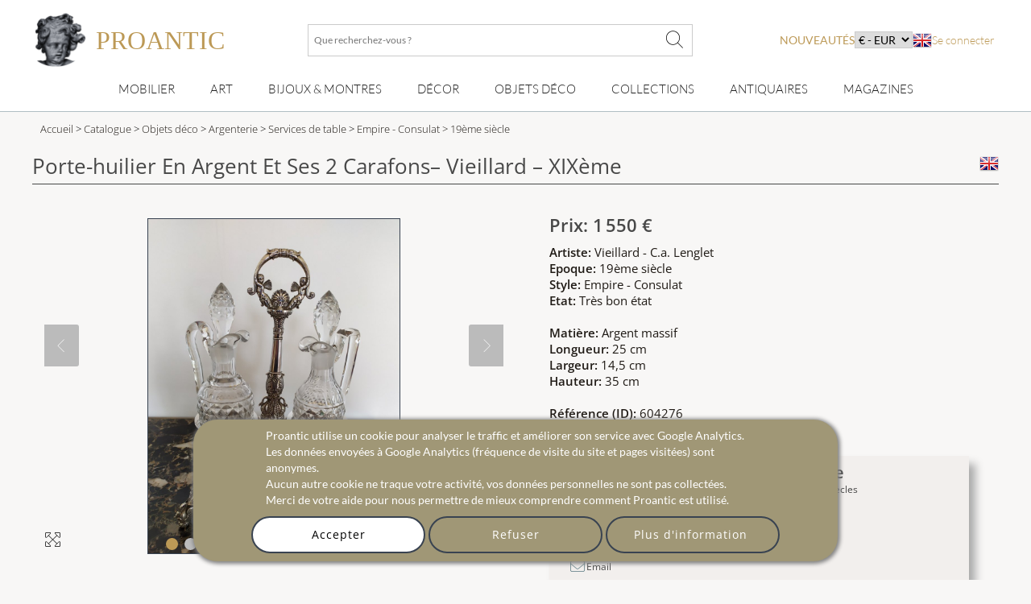

--- FILE ---
content_type: text/html; charset=utf-8
request_url: https://www.proantic.com/604276-porte-huilier-en-argent-et-ses-2-carafons-vieillard-xixeme.html
body_size: 23793
content:
<!DOCTYPE html>
<html xmlns="http://www.w3.org/1999/xhtml" lang="fr" xml:lang="fr" data-wf-site="5694905afd0ff48f10113173" data-wf-page="56ab40f21473b0ad48543185">
<!-- protection -->

<head>
	<title>Proantic: Porte-huilier En Argent Et Ses 2 Carafons– Vieillard – XIXèm</title>
    <!-- recaptcha Google I am not a robot-->
    <script src="https://www.google.com/recaptcha/api.js?hl=fr" async defer></script>
    <!-- meta -->
    <!-- content-language, Keyword, Description -->
    	<meta name="description" content="PORTE-HUILIER EN ARGENT ET SES 2 CARAFONS– VIEILLARD – XIXème
La base rectangulaire en argent repose sur quatre pieds représentant des cygnes. Très f"/>
	<!-- Author, copyright, geo.region, content-style-type, content-script-type, og:title, viewport, generator -->
	<meta name="author" content="Proantic.com"/>
	<meta name="copyright" content="Copyright 2009 Proantic.com"/>
	<meta name="geo.region" content="fr"/>
	<meta name="viewport" content="width=device-width, initial-scale=1">
    <meta name="p:domain_verify" content="921def7b51b6f90e812e046715289a09"/>
    <meta charset="UTF-8">

    <!-- Meta Open graph Protocol -->
            <meta property="og:site_name" content="Proantic.com"/>
        <meta property="og:title" content="Porte-huilier En Argent Et Ses 2 Carafons– Vieillard – XIXème"/>
        <meta property="og:type" content="product"/>
        <meta property="og:url" content="https://www.proantic.com/604276-porte-huilier-en-argent-et-ses-2-carafons-vieillard-xixeme.html"/>
        <meta property="og:image" content="https://www.proantic.com/galerie/la-botte-doree/img/604276-main-5ec4f05467700.jpg"/>
        <meta property="og:description" content="porte-huilier en argent et ses 2 carafons– vieillard – xixème
la base rectangulaire en argent repose sur quatre pieds représentant des cygnes. très [...]"/>
        <meta property="product:brand" content=""/>
        <meta property="product:availability" content="in stock"/>
        <meta property="product:condition" content="used"/>
        <meta property="product:price:amount" content="1550"/>
        <meta property="product:price:currency" content="EUR"/>
        <meta property="product:retailer_item_id" content="604276"/>
    	<!-- robots => noindex -->
		<!-- google site verification etc... -->
	<meta name="google-site-verification" content="9jBpzsMQ8N9hEVHvU8sg9TgUakCZ3pJI9qmdkxmgKuo"/>
	<meta name="msvalidate.01" content="586D7188B1FC2797B135B43D3A7B843D"/>
	<meta name="y_key" content="99d8b9a36f26acd1"/>
	<meta name="p:domain_verify" content="53cf728636a5cb2026bce5a3f8d8c34b"/>
	<meta name="msvalidate.01" content="74AF162F52B3834C1E86594FA1F3C957"/>
	<!-- pages css sur le serveur -->
    <!--   Speedup le chargement -->
    <link rel="dns-prefetch" href="https://cdn-images.mailchimp.com">
    <link rel="preconnect" href="https://cdn-images.mailchimp.com" crossorigin>

    <link rel="stylesheet" type="text/css" href="https://www.proantic.com/css/A.googlefonts.css,,qtimestampcssproantic+normalize_minify.css+webflow_minify.css,Mcc.71KAJ4iUVS.css.pagespeed.cf.argL22mL8H.css"/>
    
	
    <link rel="stylesheet" type="text/css" href="https://www.proantic.com/css/A.sweetalert2-v1-2.css+carrousel-09.css,,qtimestampcssproantic+fontawesome.min.css+regular.min.css+thin.min.css,Mcc.ZSqTycfhlq.css.pagespeed.cf.59P_56I8JF.css" media="all"/>
    
    
    
    
    <link rel="stylesheet" type="text/css" href="https://www.proantic.com/css/A.sharp-solid.min.css+light.min.css,Mcc.4mM6ZiXh03.css.pagespeed.cf.s9J1L34NK4.css" media="all"/>
    
    <link rel="stylesheet" type="text/css" href="https://www.proantic.com/css/A.proantic.webflow.024.css,qtimestampcssproantic.pagespeed.cf.ecHK1jBoAe.css">

 
	<!-- Differer le chargement du css non essentiel -->
		<noscript id="deferred-styles">
			<link rel="stylesheet" href="https://www.proantic.com/css/jquery-ui-1_10_3-minify.css"/>
			<!-- Mailchimp Form -->
			<link href="https://cdn-images.mailchimp.com/embedcode/horizontal-slim-10_7.css" rel="stylesheet" type="text/css">
		</noscript>
		<!-- CSS pour mailchimp -->
		<style type="text/css">#mc_embed_signup{background:#fff;clear:left;font:14px Helvetica,Arial,sans-serif;width:100%}</style>
		<link rel="shortcut icon" href="https://www.proantic.com/ico/proantic_ico_new_6.png"/>
		<link rel="icon" href="https://www.proantic.com/ico/proantic_ico_new_6.png"/>
 		<link rel="apple-touch-icon" href="https://www.proantic.com/ico/proantic_ico_256.png">
	
	<!-- Link facebook sur page display.php -->
            <!-- Indiquer le lien de la photo pour facebook -->
	        <link href="https://www.proantic.com/galerie/la-botte-doree/img/small/604276-main-5ec4f05467700.jpg" rel="image_src"/>
            <!-- Ajouter le lien canonical -->
            <link rel="canonical" href="https://www.proantic.com/604276-porte-huilier-en-argent-et-ses-2-carafons-vieillard-xixeme.html"/>

	<!-- Creation du tag hreflang pour internationalisation seulement proantic.com -->
<link rel="alternate" hreflang="en" href="https://www.proantic.com/en/604276-oil-cruet-holder-and-its-2-carafons-old-man-xixth.html"></head><body class="body-objet">
<!-- Header Banniere et Menu-->

<div id="totop" class="w-nav navbar">
    <div class="w-container div-container-1200 toblur" style="width: 100%">
        <!-- directadmin -->
        <div>
                    </div>
        <div id="new-menu-top" class="new-menu-top">
            <div class="navbar-top">
                <!-- Menu Hamburger small screen-->
                <div style="width: 41px" class="menu-button-ham navbar-small-screen"><i id="menu-button-ham-categorie" class="fa-thin fa-bars" data-status="toopen" onclick="small_screen_nav_open(this)"></i></div>
                <div class="ico-titre flex" style="display:flex;gap: 10px">
                    <a href="https://www.proantic.com/" style="display:flex;align-items:center;text-decoration:none;">
                        <img alt="logo-proantic" src="https://www.proantic.com/ico/logo_proantic_2024.png" style="width: 69px;height: 100%;margin-right: 10px;">
                        <div class="navbar-top-titre" style="">
                            <span style="font-size:2rem;font-family: 'Cormorant Garamond', serif;font-weight: 400;font-style: normal;color: #BC9956">PROANTIC</span>
                                                    </div>
                    </a>
                </div>
                <div class="recherche flex navbar-big-screen">
                    <form action="https://www.proantic.com/key.php" method="get">
                        <!-- Champ Recherche -->
                        <label class="sr-only" for="rechercheid">Que recherchez-vous ?</label>
                        <input type="text" name="q" required="required" id="rechercheid" placeholder="Que recherchez-vous ?"/>
                        <!-- Bouton recherche -->
                        <button type="submit" style="border: none;background: none" aria-label="Que recherchez-vous ?"><i class="fa-thin fa-xl fa-magnifying-glass"></i></button>
                    </form>
                </div>
                <div class="nouveau-curr-flag flex navbar-big-screen">
                    <div class="nav-menu-hover" style="margin:0;padding:0;">
                    <a class="nav-menu-hover-a" href="https://www.proantic.com/antiquites-nouveautes" style="padding:7px 0;font-family: 'Lato', serif; color: #BC9956;text-transform: uppercase;margin-bottom:0">nouveautés</a>
                    </div>
                    <!-- CURRENCY -->
                    <div class="nav-menu-currency">
                        <div class="" style="color:black;font-family: 'Lato', sans serif;">
                            <select aria-label="currency" onchange="createcookieSecure(...this.value.split(','))">
                                <option disabled selected>€ - EUR</option>
<option style="cursor: pointer;margin:0" value="CURRENCY,EUR,365,reload">€ - EUR</option>
<option style="cursor: pointer;margin:0" value="CURRENCY,USD,365,reload">$ - USD</option>
<option style="cursor: pointer;margin:0" value="CURRENCY,CAD,365,reload">$ - CAD</option>
<option style="cursor: pointer;margin:0" value="CURRENCY,GBP,365,reload">£ - GBP</option>
<option style="cursor: pointer;margin:0" value="CURRENCY,CHF,365,reload">₣ - CHF</option>
<option style="cursor: pointer;margin:0" value="CURRENCY,SEK,365,reload">SEK</option>
<option style="cursor: pointer;margin:0" value="CURRENCY,NOK,365,reload">NOK</option>
<option style="cursor: pointer;margin:0" value="CURRENCY,DKK,365,reload">DKK</option>
</select>
</div>
</div>                    <!-- Drapeaux -->
                    <div class="nav-menu-flag">
                                                    <a href="https://www.proantic.com/en/604276-oil-cruet-holder-and-its-2-carafons-old-man-xixth.html"><img alt="flag" src="https://www.proantic.com/ico/englishflag.png"/></a>
                                            </div>
                    <!-- menu login vers admin et buyer space -->
                    <div class="w-dropdown-nav" style="padding:0;margin:0">
                        <div class="w-dropdown-toggle navlink loginlink">
                           Se connecter                        </div>
                    <div class="login-header">        
                            <nav class="w-dropdown-list w-clearfix" style="padding:0;margin:0">
                                <a class="w-dropdown-link dropdown-link-main" href="https://www.proantic.com/espace.php"><p style="margin:0">Acheteur</p></a>
                                <a class="w-dropdown-link dropdown-link-main" href="https://www.proantic.com/newadmin/"><p style="margin:0">Vendeur</p></a>
                            </nav>
                        </div>
                                       </div>
                </div>
             <!-- Login small screen-->
             <div class="menu-button-ham navbar-small-screen menu-button-ham-login" style="width: 41px"><i id="menu-button-ham-login" data-status="toopen" class="fa-thin fa-user" onclick="small_screen_nav_open_login(this)"></i>
             </div>
            </div>
            <!-- Recherche small screen-->
            <div class="recherche flex navbar-small-screen">
                <form action="https://www.proantic.com/key.php" method="get">
                    <!-- Champ Recherche -->
                    <label class="sr-only" for="rechercheidsmall">Que recherchez-vous ?</label>
                    <input type="text" name="q" required="required" id="rechercheidsmall" placeholder="Que recherchez-vous ?"/>
                    <!-- Bouton recherche -->
                    <button type="submit" style="border: none;background: none" aria-label="Que recherchez-vous ?"><i class="fa-thin fa-xl fa-magnifying-glass"></i></button>
                </form>
            </div>
            <nav class="navbar-bottom navbar-big-screen">
                <div class="navbar-small-screen nav-menu-hover navbar-small-screen-nouveaute">
                    <a href="https://www.proantic.com/antiquites-nouveautes" style="padding:7px 0;font-family: 'Lato', serif; color: #BC9956;text-transform: uppercase;margin-bottom:0">nouveautés</a>
                </div>
                <!-- MOBILIER -->
                <div class="w-dropdown-nav nav-menu-hover nav-menu-hover-meta" onclick="">
                    <div class="w-dropdown-toggle navlink">
                        <a class="w-dropdown-link nav-menu-hover-a" href="https://www.proantic.com/meubles-anciens">Mobilier</a>
                    </div>
                    <ul class="w-dropdown-list w-clearfix dropdown-list-main">
                        <!-- Meta categories -->
                        <li><a class="w-dropdown-link dropdown-link-main" href="https://www.proantic.com/meubles-anciens">Mobilier</a>
                        </li>
                        <!-- Super categories -->
                        <li><a class="w-dropdown-link dropdown-link-main" href="https://www.proantic.com/meubles">Meubles</a>
                        </li>
                        <li><a class="w-dropdown-link dropdown-link-main" href="https://www.proantic.com/sieges">Sièges</a>
                        </li>
                    </ul>
                  <i class="navbar-small-fleche navbar-small-screen fa-thin fa-angle-down"></i>
                </div>
                <!-- ART -->
                <div class="w-dropdown-nav nav-menu-hover nav-menu-hover-meta" onclick="">
                    <div class="w-dropdown-toggle navlink">
                        <a class="w-dropdown-link  nav-menu-hover-a" href="https://www.proantic.com/art-ancien-et-moderne">Art</a>
                    </div>
                    <ul class="w-dropdown-list w-clearfix dropdown-list-main">
                        <!-- Meta categories -->
                        <li><a class="w-dropdown-link dropdown-link-main" href="https://www.proantic.com/art-ancien-et-moderne">Art</a>
                        </li>
                        <!-- Super categories -->
                        <li><a class="w-dropdown-link dropdown-link-main" href="https://www.proantic.com/arts-graphiques">Arts graphiques</a>
                        </li>
                        <li><a class="w-dropdown-link dropdown-link-main" href="https://www.proantic.com/sculptures">Sculptures</a>
                        </li>
                        <li><a class="w-dropdown-link dropdown-link-main" href="https://www.proantic.com/peintures-et-tableaux-anciens">Tableaux</a>
                        </li>
                    </ul>
                   <i class="navbar-small-fleche navbar-small-screen  fa-thin fa-angle-down"></i>
                </div>
                <!-- BIJOUX MONTRE -->
                <div class="w-dropdown-nav nav-menu-hover nav-menu-hover-meta" onclick="">
                    <div class="w-dropdown-toggle navlink">
                        <a class="w-dropdown-link nav-menu-hover-a" href="https://www.proantic.com/bijoux-anciens-vintage-montres">Bijoux & montres</a>
                    </div>
                    <ul class="w-dropdown-list w-clearfix dropdown-list-main">
                        <!-- Meta categories -->
                        <li><a class="w-dropdown-link dropdown-link-main" href="https://www.proantic.com/bijoux-anciens-vintage-montres">Bijoux & montres</a>
                        </li>
                        <!-- Super categories -->
                        <li><a class="w-dropdown-link dropdown-link-main" href="https://www.proantic.com/bijoux">Bijoux anciens</a>
                        </li>
                        <li><a class="w-dropdown-link dropdown-link-main" href="https://www.proantic.com/montres">Montres</a>
                        </li>
                    </ul>
                   <i class="navbar-small-fleche navbar-small-screen  fa-thin fa-angle-down"></i>
                </div>
                <!-- DECOR -->
                <div class="w-dropdown-nav nav-menu-hover nav-menu-hover-meta" onclick="">
                    <div class="w-dropdown-toggle navlink">
                        <a class="w-dropdown-link nav-menu-hover-a" href="https://www.proantic.com/decor-ancien">Décor</a>
                    </div>
                    <ul class="w-dropdown-list w-clearfix dropdown-list-main">
                        <!-- Meta categories -->
                        <li><a class="w-dropdown-link dropdown-link-main" href="https://www.proantic.com/decor-ancien">Décor</a>
                        </li>
                        <!-- Super categories -->
                        <li><a class="w-dropdown-link dropdown-link-main" href="https://www.proantic.com/elements-d-architecture">Eléments architecture</a>
                        </li>
                        <li><a class="w-dropdown-link dropdown-link-main" href="https://www.proantic.com/luminaires">Luminaires</a>
                        </li>
                        <li><a class="w-dropdown-link dropdown-link-main" href="https://www.proantic.com/miroirs">miroirs</a>
                        </li>
                        <li><a class="w-dropdown-link dropdown-link-main" href="https://www.proantic.com/arts-decoratifs">Arts décoratifs</a>
                        </li>
                        <li><a class="w-dropdown-link dropdown-link-main" href="https://www.proantic.com/horlogerie">Horlogerie</a>
                        </li>
                    </ul>
                   <i class="navbar-small-fleche navbar-small-screen  fa-thin fa-angle-down"></i>
                </div>
                <!--  OBJET DECOR -->
                <div class="w-dropdown-nav nav-menu-hover nav-menu-hover-meta" onclick="">
                    <div class="w-dropdown-toggle navlink">
                        <a class="w-dropdown-link nav-menu-hover-a" href="https://www.proantic.com/objets-decoration-anciens-vintage">Objets Déco</a>
                    </div>
                    <ul class="w-dropdown-list w-clearfix dropdown-list-main">
                        <!-- Meta categories -->
                        <li><a class="w-dropdown-link dropdown-link-main" href="https://www.proantic.com/objets-decoration-anciens-vintage">Objets Déco</a>
                        </li>
                        <!-- Super categories -->
                        <li><a class="w-dropdown-link dropdown-link-main" href="https://www.proantic.com/porcelaines">Porcelaine</a>
                        </li>
                        <li><a class="w-dropdown-link dropdown-link-main" href="https://www.proantic.com/faiences">Faïence</a>
                        </li>
                        <li><a class="w-dropdown-link dropdown-link-main" href="https://www.proantic.com/ceramiques">Autres céramiques</a>
                        </li>
                        <li><a class="w-dropdown-link dropdown-link-main" href="https://www.proantic.com/argenterie">Argenterie</a>
                        </li>
                        <li><a class="w-dropdown-link dropdown-link-main" href="https://www.proantic.com/verrerie">Verrerie</a>
                        </li>
                        <li><a class="w-dropdown-link dropdown-link-main" href="https://www.proantic.com/textile">Art du textile</a>
                        </li>
                    </ul>
                   <i class="navbar-small-fleche navbar-small-screen  fa-thin fa-angle-down"></i>
                </div>
                <!--  COLLECTION -->
                <div class="w-dropdown-nav nav-menu-hover nav-menu-hover-meta" onclick="">
                    <div class="w-dropdown-toggle navlink ">
                        <a class="w-dropdown-link nav-menu-hover-a" href="https://www.proantic.com/collections-objets-anciens">Collections</a>
                    </div>
                    <ul class="w-dropdown-list w-clearfix dropdown-list-main">
                        <!-- Meta categories -->
                        <li><a class="w-dropdown-link dropdown-link-main" href="https://www.proantic.com/collections-objets-anciens">Collections</a>
                        </li>
                        <!-- Super categories -->
                        <li><a class="w-dropdown-link dropdown-link-main" href="https://www.proantic.com/objets-de-collection">Objets de collection</a>
                        </li>
                        <li><a class="w-dropdown-link dropdown-link-main" href="https://www.proantic.com/art-religieux-rituels">Art religieux & rituels</a>
                        </li>
                        <li><a class="w-dropdown-link dropdown-link-main" href="https://www.proantic.com/militaria">Militaria</a>
                        </li>
                    </ul>
                   <i class="navbar-small-fleche navbar-small-screen  fa-thin fa-angle-down"></i>
                </div>

                <!-- Sellers -->
                <div class="w-dropdown-nav nav-menu-hover nav-menu-hover-meta" data-menu="antiquaire">
                    <div class="w-dropdown-toggle navlink ">
                        <a class="w-dropdown-link nav-menu-hover-a" href="https://www.proantic.com/antiquaires.php">Antiquaires</a>
                    </div>
                </div>

                <!-- Magazine -->
                                    <div class="w-dropdown-nav magazine nav-menu-hover nav-menu-hover-meta">
                        <div class="w-dropdown-toggle navlink ">
                            <a class="w-dropdown-link nav-menu-hover-a" href="https://www.proantic.com/magazine/">Magazines</a>
                        </div>
                        <ul class="w-dropdown-list w-clearfix dropdown-list-main">
                            <li><a class="w-dropdown-link dropdown-link-main" href="https://www.proantic.com/magazine/"><img src="https://www.proantic.com/ico/33flag20px.jpg" alt="fr"/> Le Magazine de PROANTIC</a></li>
                            <li><a class="w-dropdown-link dropdown-link-main" href="https://www.proantic.com/antiques-art-design-magazine/"><img style="width:20px" src="https://www.proantic.com/ico/44flag20px.png" alt="en"/> TRÉSORS magazine</a></li>
                            <li><a class="w-dropdown-link dropdown-link-main" href="https://www.proantic.it/artiquariato/" target="_blank"><img src="https://www.proantic.com/ico/39flag20px.jpg" alt="it"/> Rivista Artiquariato</a></li>
                        </ul>
                        <i class="navbar-small-fleche navbar-small-screen  fa-thin fa-angle-down"></i>
                    </div>
                                <div class="navbar-small-screen navbar-small-screen-flag-currency">
                <!-- small screen Drapeaux -->
                <div>
                                            <a href="https://www.proantic.com/en/604276-oil-cruet-holder-and-its-2-carafons-old-man-xixth.html"><img alt="flag" src="https://www.proantic.com/ico/englishflag.png"/></a>
                                        </div>
                   <div class="nav-menu-currency">
                        <div class="" style="color:black;font-family: 'Lato', sans serif;">
                            <select aria-label="currency" onchange="createcookieSecure(...this.value.split(','))">
                                <option disabled selected>€ - EUR</option>
<option style="cursor: pointer;margin:0" value="CURRENCY,EUR,365,reload">€ - EUR</option>
<option style="cursor: pointer;margin:0" value="CURRENCY,USD,365,reload">$ - USD</option>
<option style="cursor: pointer;margin:0" value="CURRENCY,CAD,365,reload">$ - CAD</option>
<option style="cursor: pointer;margin:0" value="CURRENCY,GBP,365,reload">£ - GBP</option>
<option style="cursor: pointer;margin:0" value="CURRENCY,CHF,365,reload">₣ - CHF</option>
<option style="cursor: pointer;margin:0" value="CURRENCY,SEK,365,reload">SEK</option>
<option style="cursor: pointer;margin:0" value="CURRENCY,NOK,365,reload">NOK</option>
<option style="cursor: pointer;margin:0" value="CURRENCY,DKK,365,reload">DKK</option>
</select>
</div>
</div>                </div>
            </nav>
            <!-- Petite ecran affiche du menu login-->
            <div class="navbar-small-screen navbar-small-screen-login-menu" style="padding:0;margin:0">
               <div class="login-header">        
                            <nav class="w-dropdown-list w-clearfix" style="padding:0;margin:0">
                                <a class="w-dropdown-link dropdown-link-main" href="https://www.proantic.com/espace.php"><p style="margin:0">Acheteur</p></a>
                                <a class="w-dropdown-link dropdown-link-main" href="https://www.proantic.com/newadmin/"><p style="margin:0">Vendeur</p></a>
                            </nav>
                        </div>
                               </div>
        </div>

    </div>
</div><div id="detail" class="w-section section-detail-objet">
    <!-- FIL D'ARIANE -->
        <section class="w-section breadcrumb-categorie">
        <div>
            <div class="w-container div-container-1200">
                <div class="breadcrumb-text toblur">
                    <!-- Accueil -->
                    <a href="https://www.proantic.com/">Accueil</a> &gt;
                    <!-- Cataloge Antiquites -->
                    <a href="https://www.proantic.com/catalogue-antiquites"> Catalogue</a> &gt;
                    <!-- Categorie Principale -->
                                            <a href="https://www.proantic.com/objets-decoration-anciens-vintage" title="objets déco   sur ProAntic"> Objets déco</a> &gt;
                                            <a href="https://www.proantic.com/argenterie" title="argenterie  sur ProAntic"> Argenterie</a> &gt;
                                        <!-- Categorie -->
                    <a href="https://www.proantic.com/services-de-table" title="Services de table  sur ProAntic"> Services de table</a> &gt;
                    <!-- Style -->
                    <a href="https://www.proantic.com/services-de-table/style/empire-consulat" title="Services de table  de style Empire - Consulat  sur ProAntic"> Empire - Consulat</a>
                    <!-- Epoque -->
                    <a href="https://www.proantic.com/services-de-table/epoque/19eme-siecle?obj_style=empire-consulat" title="Services de table  de style Empire - Consulat  et d'époque 19ème siècle  sur ProAntic">
                        &gt; 19ème siècle</a>
                </div>
            </div>
        </div>
    </section>
    <div class="w-container div-container-1200">
        <!-- Titre et drapeau -->
        <h1 class="title-object toblur">
            Porte-huilier En Argent Et Ses 2 Carafons– Vieillard – XIXème            <!-- Drapeau Langue -->
            <a href="https://www.proantic.com/en/604276-oil-cruet-holder-and-its-2-carafons-old-man-xixth.html"><img src="https://www.proantic.com/ico/englishflag.png" alt="flag" style="float:right"/></a>
        </h1>
        <div class="w-row row-object">
            <!-- Partie Gauche de la fiche objet -->
            <div id="column-obj-left" class="w-col w-col-6 w-clearfix column-obj-left">
                <!-- test -->
                                <!-- test -->
                <!-- Image principale -->
                <div id="slideshow-container" class="slideshow-container">
                    <!-- Ajout Image Objet Reserve -->
                    <div>
                        <i style="display:none" class="img_carousel_close fa-thin fa-times fa-2x blackiconcolorcarrousel" onclick="carousel_center_close()"></i>
                    </div>
                    <div class="mySlides fade" style="text-align:center;min-height:390px; max-height: 590px;width:390px">
                        <img class="img_carousel img_carousel_display photo-antiquaire" src="https://www.proantic.com/galerie/la-botte-doree/img/604276-main-5ec4f05467700.jpg" alt="Porte-huilier En Argent Et Ses 2 Carafons– Vieillard – XIXème">
                        <i onclick="window.open('https://www.proantic.com/galerie/la-botte-doree/img/604276-main-5ec4f05467700.jpg','_blank')" style="line-height: 1.75em;font-size: 1.5em;" class="img_carousel_display_link fa-thin fa-maximize fa-lg blackiconcolorcarrousel"></i>
                    </div>
                                                <div class="mySlides fade" style="text-align:center;min-height:390px; max-height: 590px;width:390px">
                                <img class="img_carousel img_carousel_display" src="https://www.proantic.com/galerie/la-botte-doree/img/604276-5ec4f09d5c09b.jpg" alt="Porte-huilier En Argent Et Ses 2 Carafons– Vieillard – XIXème-photo-2">
                                <i onclick="window.open('https://www.proantic.com/galerie/la-botte-doree/img/604276-5ec4f09d5c09b.jpg','_blank')" style="line-height: 1.75em;font-size: 1.5em;" class="img_carousel_display_link fa-thin fa-maximize fa-lg blackiconcolorcarrousel"></i>
                            </div>
                                                        <div class="mySlides fade" style="text-align:center;min-height:390px; max-height: 590px;width:390px">
                                <img class="img_carousel img_carousel_display" src="https://www.proantic.com/galerie/la-botte-doree/img/604276-5ec4f0c17709a.jpg" alt="Porte-huilier En Argent Et Ses 2 Carafons– Vieillard – XIXème-photo-3">
                                <i onclick="window.open('https://www.proantic.com/galerie/la-botte-doree/img/604276-5ec4f0c17709a.jpg','_blank')" style="line-height: 1.75em;font-size: 1.5em;" class="img_carousel_display_link fa-thin fa-maximize fa-lg blackiconcolorcarrousel"></i>
                            </div>
                                                        <div class="mySlides fade" style="text-align:center;min-height:390px; max-height: 590px;width:390px">
                                <img class="img_carousel img_carousel_display" src="https://www.proantic.com/galerie/la-botte-doree/img/604276-5ec4f0e1cf85e.jpg" alt="Porte-huilier En Argent Et Ses 2 Carafons– Vieillard – XIXème-photo-4">
                                <i onclick="window.open('https://www.proantic.com/galerie/la-botte-doree/img/604276-5ec4f0e1cf85e.jpg','_blank')" style="line-height: 1.75em;font-size: 1.5em;" class="img_carousel_display_link fa-thin fa-maximize fa-lg blackiconcolorcarrousel"></i>
                            </div>
                                                        <div class="mySlides fade" style="text-align:center;min-height:390px; max-height: 590px;width:390px"> <img class="img_carousel img_carousel_display" src="https://www.proantic.com/galerie/la-botte-doree/img/604276-alb-5ec4f1258b921.jpg" alt="Porte-huilier En Argent Et Ses 2 Carafons– Vieillard – XIXème-photo-1">
                                <i onclick="window.open('https://www.proantic.com/galerie/la-botte-doree/img/604276-alb-5ec4f1258b921.jpg','_blank')" style="line-height: 1.75em;font-size: 1.5em;" class="img_carousel_display_link fa-thin fa-maximize fa-lg blackiconcolorcarrousel"></i>

                            </div>
                                                    <div class="mySlides fade" style="text-align:center;min-height:390px; max-height: 590px;width:390px"> <img class="img_carousel img_carousel_display" src="https://www.proantic.com/galerie/la-botte-doree/img/604276-alb-5ec4f1595c510.jpg" alt="Porte-huilier En Argent Et Ses 2 Carafons– Vieillard – XIXème-photo-2">
                                <i onclick="window.open('https://www.proantic.com/galerie/la-botte-doree/img/604276-alb-5ec4f1595c510.jpg','_blank')" style="line-height: 1.75em;font-size: 1.5em;" class="img_carousel_display_link fa-thin fa-maximize fa-lg blackiconcolorcarrousel"></i>

                            </div>
                                                    <div class="mySlides fade" style="text-align:center;min-height:390px; max-height: 590px;width:390px"> <img class="img_carousel img_carousel_display" src="https://www.proantic.com/galerie/la-botte-doree/img/604276-alb-5ec4f17ec340a.jpg" alt="Porte-huilier En Argent Et Ses 2 Carafons– Vieillard – XIXème-photo-3">
                                <i onclick="window.open('https://www.proantic.com/galerie/la-botte-doree/img/604276-alb-5ec4f17ec340a.jpg','_blank')" style="line-height: 1.75em;font-size: 1.5em;" class="img_carousel_display_link fa-thin fa-maximize fa-lg blackiconcolorcarrousel"></i>

                            </div>
                                                    <div class="mySlides fade" style="text-align:center;min-height:390px; max-height: 590px;width:390px"> <img class="img_carousel img_carousel_display" src="https://www.proantic.com/galerie/la-botte-doree/img/604276-alb-5ec4f1a6f32ba.jpg" alt="Porte-huilier En Argent Et Ses 2 Carafons– Vieillard – XIXème-photo-4">
                                <i onclick="window.open('https://www.proantic.com/galerie/la-botte-doree/img/604276-alb-5ec4f1a6f32ba.jpg','_blank')" style="line-height: 1.75em;font-size: 1.5em;" class="img_carousel_display_link fa-thin fa-maximize fa-lg blackiconcolorcarrousel"></i>

                            </div>
                                                    <div class="mySlides fade" style="text-align:center;min-height:390px; max-height: 590px;width:390px"> <img class="img_carousel img_carousel_display" src="https://www.proantic.com/galerie/la-botte-doree/img/604276-alb-5ec4f1db14cd0.jpg" alt="Porte-huilier En Argent Et Ses 2 Carafons– Vieillard – XIXème-photo-5">
                                <i onclick="window.open('https://www.proantic.com/galerie/la-botte-doree/img/604276-alb-5ec4f1db14cd0.jpg','_blank')" style="line-height: 1.75em;font-size: 1.5em;" class="img_carousel_display_link fa-thin fa-maximize fa-lg blackiconcolorcarrousel"></i>

                            </div>
                                                    <div class="mySlides fade" style="text-align:center;min-height:390px; max-height: 590px;width:390px"> <img class="img_carousel img_carousel_display" src="https://www.proantic.com/galerie/la-botte-doree/img/604276-alb-5ec4f203cd32f.jpg" alt="Porte-huilier En Argent Et Ses 2 Carafons– Vieillard – XIXème-photo-6">
                                <i onclick="window.open('https://www.proantic.com/galerie/la-botte-doree/img/604276-alb-5ec4f203cd32f.jpg','_blank')" style="line-height: 1.75em;font-size: 1.5em;" class="img_carousel_display_link fa-thin fa-maximize fa-lg blackiconcolorcarrousel"></i>

                            </div>
                                                    <div class="mySlides fade" style="text-align:center;min-height:390px; max-height: 590px;width:390px"> <img class="img_carousel img_carousel_display" src="https://www.proantic.com/galerie/la-botte-doree/img/604276-alb-5ec4f22536273.jpg" alt="Porte-huilier En Argent Et Ses 2 Carafons– Vieillard – XIXème-photo-7">
                                <i onclick="window.open('https://www.proantic.com/galerie/la-botte-doree/img/604276-alb-5ec4f22536273.jpg','_blank')" style="line-height: 1.75em;font-size: 1.5em;" class="img_carousel_display_link fa-thin fa-maximize fa-lg blackiconcolorcarrousel"></i>

                            </div>
                                                    <div class="mySlides fade" style="text-align:center;min-height:390px; max-height: 590px;width:390px"> <img class="img_carousel img_carousel_display" src="https://www.proantic.com/galerie/la-botte-doree/img/604276-alb-5ec4f250af1fa.jpg" alt="Porte-huilier En Argent Et Ses 2 Carafons– Vieillard – XIXème-photo-8">
                                <i onclick="window.open('https://www.proantic.com/galerie/la-botte-doree/img/604276-alb-5ec4f250af1fa.jpg','_blank')" style="line-height: 1.75em;font-size: 1.5em;" class="img_carousel_display_link fa-thin fa-maximize fa-lg blackiconcolorcarrousel"></i>

                            </div>
                                                <a class="prev" onclick="plusSlides(-1)"><i class="fa-thin fa-chevron-left"></i></a>
                        <a id="description" class="next" onclick="plusSlides(1)"><i class="fa-thin fa-chevron-right"></i></a>
                        
                    <div class="img_carousel_all_dot">                            <span class="dot" onclick="currentSlide(1)"></span>
                                                        <span class="dot" onclick="currentSlide(2)"></span>
                                                        <span class="dot" onclick="currentSlide(3)"></span>
                                                        <span class="dot" onclick="currentSlide(4)"></span>
                                                        <span class="dot" onclick="currentSlide(5)"></span>
                                                        <span class="dot" onclick="currentSlide(6)"></span>
                                                        <span class="dot" onclick="currentSlide(7)"></span>
                                                        <span class="dot" onclick="currentSlide(8)"></span>
                                                        <span class="dot" onclick="currentSlide(9)"></span>
                                                        <span class="dot" onclick="currentSlide(10)"></span>
                                                        <span class="dot" onclick="currentSlide(11)"></span>
                                                        <span class="dot" onclick="currentSlide(12)"></span>
                                                </div>
                                    </div>
                <br/>

                <!-- Petites images vers le Light Box -->
                <div class="w-clearfix div-block-thumbs-obj w-hidden-small w-hidden-tiny  toblur">
                                            <a href="#" class="w-inline-block div15"><img src="https://www.proantic.com/galerie/la-botte-doree/img/small/604276-main-5ec4f05467700.jpg" onclick="carousel_center_open();currentSlide(1);" class="image-thumb" alt="604276-main-5ec4f05467700.jpg"></a>                        <a href="#" class="w-inline-block div15"><img src="https://www.proantic.com/galerie/la-botte-doree/img/small/604276-5ec4f09d5c09b.jpg" onclick="carousel_center_open();currentSlide(2);" class="image-thumb" alt="604276-5ec4f09d5c09b.jpg"></a>                        <a href="#" class="w-inline-block div15"><img src="https://www.proantic.com/galerie/la-botte-doree/img/small/604276-5ec4f0c17709a.jpg" onclick="carousel_center_open();currentSlide(3);" class="image-thumb" alt="604276-5ec4f0c17709a.jpg"></a>                        <a href="#" class="w-inline-block div15"><img src="https://www.proantic.com/galerie/la-botte-doree/img/small/604276-5ec4f0e1cf85e.jpg" onclick="carousel_center_open();currentSlide(4);" class="image-thumb" alt="604276-5ec4f0e1cf85e.jpg"></a>                                            <a href="#" class="w-inline-block div15">
                        <img src="https://www.proantic.com/galerie/la-botte-doree/img/small/604276-alb-5ec4f1258b921.jpg" onclick="carousel_center_open();currentSlide(5);" class="image-thumb" alt="604276-alb-5ec4f1258b921.jpg"></a>                        <a href="#" class="w-inline-block div15">
                        <img src="https://www.proantic.com/galerie/la-botte-doree/img/small/604276-alb-5ec4f1595c510.jpg" onclick="carousel_center_open();currentSlide(6);" class="image-thumb" alt="604276-alb-5ec4f1595c510.jpg"></a>                        <a href="#" class="w-inline-block div15">
                        <img src="https://www.proantic.com/galerie/la-botte-doree/img/small/604276-alb-5ec4f17ec340a.jpg" onclick="carousel_center_open();currentSlide(7);" class="image-thumb" alt="604276-alb-5ec4f17ec340a.jpg"></a>                        <a href="#" class="w-inline-block div15">
                        <img src="https://www.proantic.com/galerie/la-botte-doree/img/small/604276-alb-5ec4f1a6f32ba.jpg" onclick="carousel_center_open();currentSlide(8);" class="image-thumb" alt="604276-alb-5ec4f1a6f32ba.jpg"></a>                        <a href="#" class="w-inline-block div15">
                        <img src="https://www.proantic.com/galerie/la-botte-doree/img/small/604276-alb-5ec4f1db14cd0.jpg" onclick="carousel_center_open();currentSlide(9);" class="image-thumb" alt="604276-alb-5ec4f1db14cd0.jpg"></a>                        <a href="#" class="w-inline-block div15">
                        <img src="https://www.proantic.com/galerie/la-botte-doree/img/small/604276-alb-5ec4f203cd32f.jpg" onclick="carousel_center_open();currentSlide(10);" class="image-thumb" alt="604276-alb-5ec4f203cd32f.jpg"></a>                        <a href="#" class="w-inline-block div15">
                        <img src="https://www.proantic.com/galerie/la-botte-doree/img/small/604276-alb-5ec4f22536273.jpg" onclick="carousel_center_open();currentSlide(11);" class="image-thumb" alt="604276-alb-5ec4f22536273.jpg"></a>                        <a href="#" class="w-inline-block div15">
                        <img src="https://www.proantic.com/galerie/la-botte-doree/img/small/604276-alb-5ec4f250af1fa.jpg" onclick="carousel_center_open();currentSlide(12);" class="image-thumb" alt="604276-alb-5ec4f250af1fa.jpg"></a>                </div>
                <!-- Description antiquite -->
                <h2 class="h3-style toblur" style="font-weight:400;border-bottom:solid 1px;">Description de l’antiquite :</h2>
                <div class="main-text desc toblur" style="line-height:30px;">
                    <div style="font-size:1.2em;margin-bottom:0.5em;font-weight:400;">
                        &quot;Porte-huilier En Argent Et Ses 2 Carafons– Vieillard – XIXème&quot;
                    </div>
                    PORTE-HUILIER EN ARGENT ET SES 2 CARAFONS– VIEILLARD – XIXème<br/>
La base rectangulaire en argent repose sur quatre pieds représentant des cygnes. Très fine ciselure , modèle très ouvragé du décor Empire, palmettes, cygnes, enfants ailés, mascarons, supports de bouchons. Deux flacons en cristal taillé et leurs bouchons.<br/>
Dimensions : hauteur : 35 cm ; longueur : 25 cm ; largeur : 14,5 cm.<br/>
PARIS 1819-1838 – Maître orfèvre : Charles Antoine LENGLET- 32 r. du Bourg l&#39;Abbé à PARIS (son poinçon : un lion, une étoîle, les lettres C. A. L.)<br/>
Magnifique poinçon au VIEILLARD – titre 1 .<br/>
Très bon état (manque quelques petites palmettes sur les réceptacles des flacons).<br/>
Poids : 665 g d&#39;argent.                </div>
            </div>
            <!-- Fin de la partie gauche de la fiche objet -->
            <!-- Partie droite de la fiche objet -->
            <div class="w-col w-col-6 column-obj-right block-objet-3d toblur">
                <!-- Affichage Liens image 3d -->
                

                <!-- Prix -->
                <div class="prixobj" style="margin-bottom:6px">
                    Prix: 1 550 €                </div>

                <!-- Bouton achat en ligne -->
                                <!-- Informations objet -->
                <div class="main-text" style="font-size:0.9375rem;">
                    <!-- artiste -->
                    <strong data-new-link="true">Artiste:  </strong>Vieillard - C.a. Lenglet<br/>                    <!-- epoque -->
                    <strong data-new-link="true">Epoque: </strong>19ème siècle<br/>                    <!-- style -->
                    <strong data-new-link="true">Style: </strong>Empire - Consulat<br/>                    <!-- etat -->
                    <strong data-new-link="true">Etat:  </strong>Très bon état<br/>                    <br/>
                    <!-- Matiere -->
                    <strong data-new-link="true">Mati&egrave;re: </strong>Argent massif<br/>                    <!-- mesures -->
                    <strong data-new-link="true">Longueur: </strong>25 cm<br/><strong data-new-link="true">Largeur: </strong>14,5 cm<br/><strong data-new-link="true">Hauteur: </strong>35 cm<br/>                    <!-- obj ID  -->
                    <br/><strong data-new-link="true">R&eacute;f&eacute;rence (ID):  </strong>604276                    <!-- Stock  -->
                    <br/><strong data-new-link="true">Disponibilité:  </strong>En stock                    <br/>
                </div>


                <!-- Fiche antiquaire : Mis en vente par -->
                <div class="link-block-fiche-antiquaire" style="box-shadow:8px 10px 10px 0 #aaa;border:none;font-size:1.1em;">
                                        <!-- Nom Galerie -->
                    <h2 class="fiche-objet-nom-galerie" style="font-size:1.1em;">
                        <a class="color1hover" href="https://www.proantic.com/galerie/la-botte-doree/" style="text-decoration:none;font-size:1.2em;">
                            <p data-new-link="true">Antiquités LECRIVAIN La botte dorée</p>
                        </a>
                    </h2>
                    <!-- Sous Titre -->
                    <div style="margin-top:-8px;font-size:0.8em;">Meubles Peintures Objets d'Art des XVIIe, XVIIIe, XIXe et XXe siècles</div>
                    <!-- adresse -->
                    <div style="font-size:0.8em;margin: auto auto 0.5em auto;text-align:left;">
                         <br/> Vitre 35500, France                    </div>
                    <!-- tel -->
<div class="div-button-icon-display">
    <div class="div-button-icon" style="margin-right:7px;"><i class="fa-thin fa-mobile"></i><p>+33 (0) 611 788 930</p></div>            <!-- email -->
        <a href="#" class="w-inline-block div-button-icon" data-ix="show-modal-info" onclick="contact_dealer_open()">
            <i class="fa-thin fa-envelope"></i>
            <p>Email</p>
        </a>
        <!-- site iternet prive-->
    
    <!-- Lien vers proantic.it pour les galeries italiennes -->
        <!-- expert -->
    
</div>                </div>
                <!-- Boutons Action -->

                <div id="login_ajax_after">
                    <!-- demande de renseignements -->
                    <a href="#" id="div-button" class="w-inline-block div-button" onclick="contact_dealer_open()">
                        <div class="div-button-icon"><i class="fa-thin fa-envelope"></i></div>
                        <div class="div-button-text ">CONTACTER L'ANTIQUAIRE</div>
                    </a>
                    <!-- Boutons ajout objet et Antiquaire dans favoris -->
                                            <a href="javascript:void(0);" data-login="obj" onclick="login_ajax(this)" id="login_ajax_obj" class="w-inline-block div-button">
                            <div class="div-button-icon"><i class="fa-thin fa-heart"></i></i></i></div>
                            <div class="div-button-text">Ajouter cet objet &agrave; votre s&eacute;lection</div>
                        </a>
                                            <a href="javascript:void(0);" id="login_ajax_mag" data-login="mag" onclick="login_ajax(this)" class="w-inline-block div-button">
                            <div class="div-button-icon" style=""><i class="fa-thin fa-star"></i></div>
                            <div class="div-button-text"> Suivre cet antiquaire</div>
                        </a>
                                            <!-- Voir Galerie -->
                    <a href="https://www.proantic.com/galerie/la-botte-doree/" class="w-inline-block div-button">
                        <div class="div-button-icon"><i class="fa-thin fa-eye"></i></div>
                        <div class="div-button-text">Voir la galerie de cet antiquaire</div>
                    </a>
                    <!-- Imprimer Fiche -->
                    <a href="print/fiche_objet?id=604276" class="w-inline-block div-button" target="_blank" rel="nofollow">
                        <div class="div-button-icon"><i class="fa-thin fa-print"></i></div>
                        <div class="div-button-text">Imprimer fiche </div>
                    </a>
                    <!-- Lien vers Proantic.it pour les objets italien sur le site francais -->
                    
                </div>
                <!-- Fin de la partie droite de la fiche objet -->
            </div>
        </div>
    </div>
    <!-- Fin div id details -->
    <div class="w-container separator"><img src="https://www.proantic.com/ico/line.png" alt="line"></div>
    <!-- Carroussel - voir plus d'objets -->


    <!-- titre et lien -->
    <div class="div-container-1200 toblur">
        <h3 class=" h2-style heading-objets" style="display:inline;">
            <a class="color1hover" href="https://www.proantic.com/galerie/la-botte-doree/" style="font-weight:600;">&quot;Antiquités LECRIVAIN La botte dorée&quot;</a>
            <span class="h2-style heading-objets" style="display:inline;"> Voir plus d'objets de cet antiquaire</span>
        </h3>
    </div>
    <!-- Autres objets de cet antiquaire -->
    <div class="carousel-container cypress-carousel-display-objet-antiquaire toblur">
        <div class="carousel-inner">
            <div class="track">
                
                    <div class="card-container">
                        <div class="card">
                            <div class="img">
                                <a href="https://www.proantic.com/1527391-tableau-la-chiers-a-charency-vezin-meurthe-et-moselle.html"><img loading="lazy" src="[data-uri]" data-src="https://www.proantic.com/galerie/la-botte-doree/img/small/1527391-main-67f963a30df8b.jpg" alt="1527391-main-67f963a30df8b.jpg"></a>
                            </div>
                        </div>
                    </div>
                
                    <div class="card-container">
                        <div class="card">
                            <div class="img">
                                <a href="https://www.proantic.com/734119-pichet-bruxelles-faience-bleue-xixeme.html"><img loading="lazy" src="[data-uri]" data-src="https://www.proantic.com/galerie/la-botte-doree/img/small/734119-main-6039364d73574.jpg" alt="734119-main-6039364d73574.jpg"></a>
                            </div>
                        </div>
                    </div>
                
                    <div class="card-container">
                        <div class="card">
                            <div class="img">
                                <a href="https://www.proantic.com/1433425-vallauris-massier-puits-aux-oiseaux-xxeme-siecle.html"><img loading="lazy" src="[data-uri]" data-src="https://www.proantic.com/galerie/la-botte-doree/img/small/1433425-main-672e4e70e84b4.jpg" alt="1433425-main-672e4e70e84b4.jpg"></a>
                            </div>
                        </div>
                    </div>
                
                    <div class="card-container">
                        <div class="card">
                            <div class="img">
                                <a href="https://www.proantic.com/775145-flambeaux-bronze-dore-marque-christofle.html"><img loading="lazy" src="[data-uri]" data-src="https://www.proantic.com/galerie/la-botte-doree/img/small/775145-main-609d5a44613eb.jpg" alt="775145-main-609d5a44613eb.jpg"></a>
                            </div>
                        </div>
                    </div>
                
                    <div class="card-container">
                        <div class="card">
                            <div class="img">
                                <a href="https://www.proantic.com/1286450-huiles-sur-panneau-bois-edmond-delphaut-xxeme-siecle.html"><img loading="lazy" src="[data-uri]" data-src="https://www.proantic.com/galerie/la-botte-doree/img/small/1286450-main-65d5c6053a0d9.jpg" alt="1286450-main-65d5c6053a0d9.jpg"></a>
                            </div>
                        </div>
                    </div>
                
                    <div class="card-container">
                        <div class="card">
                            <div class="img">
                                <a href="https://www.proantic.com/544963-paysage-hollandais-avec-moulin-huile-sur-toile-xxeme.html"><img loading="lazy" src="[data-uri]" data-src="https://www.proantic.com/galerie/la-botte-doree/img/small/544963-main-5e0b5b51568ed.jpg" alt="544963-main-5e0b5b51568ed.jpg"></a>
                            </div>
                        </div>
                    </div>
                
                    <div class="card-container">
                        <div class="card">
                            <div class="img">
                                <a href="https://www.proantic.com/231545-vase-art-deco-gres-de-pierrefonds.html"><img loading="lazy" src="[data-uri]" data-src="https://www.proantic.com/galerie/la-botte-doree/img/small/231545-1.jpg" alt="231545-1.jpg"></a>
                            </div>
                        </div>
                    </div>
                
                    <div class="card-container">
                        <div class="card">
                            <div class="img">
                                <a href="https://www.proantic.com/469897-assiette-nevers-periode-revolutionnaire.html"><img loading="lazy" src="[data-uri]" data-src="https://www.proantic.com/galerie/la-botte-doree/img/small/469897-1.jpg" alt="469897-1.jpg"></a>
                            </div>
                        </div>
                    </div>
                
                    <div class="card-container">
                        <div class="card">
                            <div class="img">
                                <a href="https://www.proantic.com/1373468-image-d039epinal-le-moulin-merveuilleux-xxeme-siecle.html"><img loading="lazy" src="[data-uri]" data-src="https://www.proantic.com/galerie/la-botte-doree/img/small/1373468-main-66951fae1179b.jpg" alt="1373468-main-66951fae1179b.jpg"></a>
                            </div>
                        </div>
                    </div>
                
                    <div class="card-container">
                        <div class="card">
                            <div class="img">
                                <a href="https://www.proantic.com/256162-porcelaine-de-creil-et-montereau-plaque-decorative.html"><img loading="lazy" src="[data-uri]" data-src="https://www.proantic.com/galerie/la-botte-doree/img/small/256162-1.jpg" alt="256162-1.jpg"></a>
                            </div>
                        </div>
                    </div>
                
                    <div class="card-container">
                        <div class="card">
                            <div class="img">
                                <a href="https://www.proantic.com/491088-mere-a-l039enfant-terre-cuite-edmond-delphaut-xxeme-siecle.html"><img loading="lazy" src="[data-uri]" data-src="https://www.proantic.com/galerie/la-botte-doree/img/small/491088-main-5d39a24da2ee9.jpg" alt="491088-main-5d39a24da2ee9.jpg"></a>
                            </div>
                        </div>
                    </div>
                
                    <div class="card-container">
                        <div class="card">
                            <div class="img">
                                <a href="https://www.proantic.com/1228134-vallauris-ceramique-annees-6070.html"><img loading="lazy" src="[data-uri]" data-src="https://www.proantic.com/galerie/la-botte-doree/img/small/1228134-main-6553a9c16e390.jpg" alt="1228134-main-6553a9c16e390.jpg"></a>
                            </div>
                        </div>
                    </div>
                
                    <div class="card-container">
                        <div class="card">
                            <div class="img">
                                <a href="https://www.proantic.com/1254519-faience-de-rennes-eveque-xviiieme-siecle.html"><img loading="lazy" src="[data-uri]" data-src="https://www.proantic.com/galerie/la-botte-doree/img/small/1254519-main-658c42c5ebc00.jpg" alt="1254519-main-658c42c5ebc00.jpg"></a>
                            </div>
                        </div>
                    </div>
                
                    <div class="card-container">
                        <div class="card">
                            <div class="img">
                                <a href="https://www.proantic.com/454745-faience-de-sevres-vase-couvert.html"><img loading="lazy" src="[data-uri]" data-src="https://www.proantic.com/galerie/la-botte-doree/img/small/454745-5cadd349e81ae.jpg" alt="454745-5cadd349e81ae.jpg"></a>
                            </div>
                        </div>
                    </div>
                
                    <div class="card-container">
                        <div class="card">
                            <div class="img">
                                <a href="https://www.proantic.com/213897-eau-forte-de-marcel-jacque-xxeme-siecle.html"><img loading="lazy" src="[data-uri]" data-src="https://www.proantic.com/galerie/la-botte-doree/img/small/213897-1.jpg" alt="213897-1.jpg"></a>
                            </div>
                        </div>
                    </div>
                            </div>
        </div>
        <div class="nav_new">
            <button aria-label="previous" class="prev_new">
                <i class="fa-thin fa-chevron-left fa-3x"></i>
            </button>
            <button aria-label="next" class="next_new">
                <i class="fa-thin fa-chevron-right fa-3x"></i>
            </button>
        </div>
        <div class="carousel-dot">
            <ul>
                <li class="selected"></li>
            </ul>
        </div>
    </div>

    <div id="separator" class="w-container separator toblur"><img src="https://www.proantic.com/ico/line.png" alt="line"></div>
    <!-- Carroussel - objets similaires -->
    <!-- titre et lien -->
    <div class="div-container-1200 toblur">
        <h3 class="h2-style heading-objets" style="display:inline;">
            <a class="color1hover" href="https://www.proantic.com/services-de-table/style/empire-consulat" title="Services de table de style Empire - Consulat" style="font-weight:600;">
                &quot;Services De Table, Empire - Consulat&quot;
            </a>
        </h3>
        <span class="h2-style heading-objets" style="display:inline;"> Antiquit&eacute;s similaires sur Proantic.com</span>
    </div>
    <div class="carousel-container cypress-carousel-display-objet-nen-style toblur">
        <div class="carousel-inner">
            <div class="track">
                                    <div class="card-container">
                        <div class="card">
                            <div class="img">
                                <a href="https://www.proantic.com/696580-huilier-vinaigrier-en-argent-massif-d039epoque-empire.html"><img loading="lazy" src="[data-uri]" data-src="https://www.proantic.com/galerie/antiquites-francis-daubet/img/small/696580-main-5fd4f0d9b0251.jpg" alt="696580-main-5fd4f0d9b0251.jpg"></a>
                            </div>
                        </div>
                    </div>
                                    <div class="card-container">
                        <div class="card">
                            <div class="img">
                                <a href="https://www.proantic.com/1106751-christofle-cloche-deservice-metal-argente-malmaison.html"><img loading="lazy" src="[data-uri]" data-src="https://www.proantic.com/galerie/accents-baroque/img/small/1106751-main-6421f3f4270fa.jpg" alt="1106751-main-6421f3f4270fa.jpg"></a>
                            </div>
                        </div>
                    </div>
                                    <div class="card-container">
                        <div class="card">
                            <div class="img">
                                <a href="https://www.proantic.com/1255239-victor-boivin-plat-de-service-en-argent.html"><img loading="lazy" src="[data-uri]" data-src="https://www.proantic.com/galerie/abcv/img/small/1255239-main-658ea7711f651.jpg" alt="1255239-main-658ea7711f651.jpg"></a>
                            </div>
                        </div>
                    </div>
                                    <div class="card-container">
                        <div class="card">
                            <div class="img">
                                <a href="https://www.proantic.com/825013-huilier-vinaigrierserviteur-de-table-en-argent-massif-epoque-empire-par-jean-pierre-bibr.html"><img loading="lazy" src="[data-uri]" data-src="https://www.proantic.com/galerie/patine-et-vernis/img/small/825013-main-613df0955796b.jpg" alt="825013-main-613df0955796b.jpg"></a>
                            </div>
                        </div>
                    </div>
                                    <div class="card-container">
                        <div class="card">
                            <div class="img">
                                <a href="https://www.proantic.com/344172-paire-de-salerons-en-argent-epoque-premier-empire.html"><img loading="lazy" src="[data-uri]" data-src="https://www.proantic.com/galerie/lucbaudry/img/small/180-5ad35820c7143.jpg" alt="180-5ad35820c7143.jpg"></a>
                            </div>
                        </div>
                    </div>
                            </div>
        </div>
        <div class="nav_new">
            <button aria-label="previous" class="prev_new">
                <i class="fa-thin fa-chevron-left fa-3x"></i>
            </button>
            <button aria-label="next" class="next_new">
                <i class="fa-thin fa-chevron-right fa-3x"></i>
            </button>
        </div>
        <div class="carousel-dot">
            <ul>
                <li class="selected"></li>
            </ul>
        </div>
    </div>
</div>
<!-- SUIVEZ-NOUS -->
<div class="w-section section-social toblur">
	<!-- Begin MailChimp Signup Form -->
	<div class="w-container div-container-1200">
	    <div class=" h1-style h1-accueil" style="font-size:2.1875rem;">Recevez notre newsletter</div>
		        <!-- separateur -->
        <img src="https://www.proantic.com/ico/line.png" alt="line" class="line">
		<div id="mc_embed_signup">
			<form action="//proantic.us8.list-manage.com/subscribe/post" method="post" id="mc-embedded-subscribe-form" name="mc-embedded-subscribe-form" class="validate" target="_blank" novalidate>
				<input type="hidden" name="u" value="1f020afd2d7bbc167c8e91821">
				<input type="hidden" name="id" value="e3ccc65bb5">
			    <div id="mc_embed_signup_scroll">
                    <label class="sr-only" for="mce-EMAIL">email</label>
					<input type="email" value="" name="EMAIL" class="email" id="mce-EMAIL" placeholder="email" required>
				    <!-- real people should not fill this in and expect good things - do not remove this or risk form bot signups-->
                    <input type="hidden" name="b_1f020afd2d7bbc167c8e91821_e3ccc65bb5" value="">
				    <div class="clear"><input type="submit" value="Je m'abonne" name="subscribe" id="mc-embedded-subscribe" class="button" style="background-color:#1f1a15;"></div>
			    </div>
			</form>
		</div>
		<!--End mc_embed_signup-->
	</div>
	<div class="w-container div-container-1200" style="margin-top:30px;">
	    <!-- facebook -->
	    <div class="div33">
            <a target="_blank" style="text-decoration:none;" href="https://www.facebook.com/proantic/"><img width="55" alt="facebook" src="https://www.proantic.com/ico/facebook_sm.png"></a>
	    </div>
	    <!-- pinterest -->
	    <div class="div33">
	    	<a target="_blank" style="text-decoration:none;" href="https://www.pinterest.com/proantic/"><img width="55" alt="pinterest" src="https://www.proantic.com/ico/pinterest_sm.png"></a>
	    </div>
	    <!-- instagram -->
	    <div class="div33">
	    	<a target="_blank" style="text-decoration:none;" href="https://www.instagram.com/proantic_com/"><img width="55" alt="instagram" src="https://www.proantic.com/ico/INSTAGRAM-LOGO-SM.png"></a>
	    </div>
	</div>
	<!-- Fleche de retour vers le haut de page -->
    <p id="to-top-button" class="w-button button to-top-button toblur"><i class="fa-thin fa-xs fa-chevron-up"></i></p>

</div><!-- FOOTER -->
    <div id="Section-footer" class="w-section section-footer toblur">
        <div class="w-container div-container-1200">
            
<div class="footer-top">
    <div class="footer-top-column">
        <p>Pour les vendeurs</p>
        <ul>
            <li><a href="https://www.proantic.com/inscription-galerie.php">Créer une galerie</a></li>
            <li><a href="https://www.proantic.com/professionnels.php">Tarifs et abonnements </a></li>
            <li><a href="https://www.proantic.com/newadmin">Accès pro (Se connecter) </a> </li>
            <li><a href="https://www.proantic.com/vendre-vos-antiquites.php">Particuliers : vendre vos objets </a> </li>
        </ul>

        <p>Pour les acheteurs</p>
        <ul>
            <li><a href="https://www.proantic.com/espace.php">Accès acheteur (Se connecter)</a></li>
            <li><a href="https://www.proantic.com/bien-acheter.php">Bien acheter sur PROANTIC </a></li>
                            <li><a href="https://www.proantic.com/les-chambres-experts.php">Chambres d'expertise</a> </li>
                    </ul>

    </div>
    <div class="footer-top-column">
        <p>PROANTIC</p>
        <ul>
            <li><a href="https://www.proantic.com/about-us.php">Qui sommes-nous ? </a></li>
            <li><a href="mailto:info@proantic.com?subject=Questions%20au%20webmestre%20Proantic.com">Nous contacter </a></li>
            <li><a href="https://www.proantic.it/">PROANTIC Italia</a></li>
        </ul>


        <p>Nos Magazines</p>
        <ul class="footer-top-column-magazine">
            <li><a href="https://www.proantic.com/magazine/"><img src="https://www.proantic.com/ico/33flag20px.jpg" alt="fr"/> Le Magazine de PROANTIC</a></li>
            <li><a href="https://www.proantic.com/antiques-art-design-magazine/"><img style="width: 20px" src="https://www.proantic.com/ico/44flag20px.png" alt="en"/> TRÉSORS Magazine</a></li>
            <li><a href="https://www.proantic.it/artiquariato/" target="_blank"><img src="https://www.proantic.com/ico/39flag20px.jpg" alt="it"/>Rivista Artiquariato</a></li>
        </ul>
        <p>Conditions générales</p>
        <ul>
            <li><a href="https://www.proantic.com/mentionslegales.php">Mentions légales </a></li>
            <li><a href="https://www.proantic.com/RGPD.php">Protection des données </a></li>
        </ul>
        <!-- popur petit ecran -->
        <ul class="footer-filter navbar-small-screen">

            <a href="https://www.proantic.com/recherche-avancee.php" title="Recherche Avanc&eacute;e">
                <i class="fa-thin fa-sliders-simple"></i>
            </a>
            <a class="link-text" href="https://www.proantic.com/recherche-avancee.php" title="Recherche Avanc&eacute;e">
                Filtres            </a>


        </ul>
    </div>
    <div class="footer-top-column navbar-big-screen">
        <p>Catégories</p>
        <ul>
            <li> <a class="footer-top-column-gold" href="https://www.proantic.com/meubles-anciens">Mobilier</a></li>
            <li><a class="" href="https://www.proantic.com/meubles">Meubles</a>
            </li>
            <li><a class="" href="https://www.proantic.com/sieges">Sièges</a>
            </li>


            <li> <a class="footer-top-column-gold" href="https://www.proantic.com/art-ancien-et-moderne">Art</a></li>
            <li><a class="" href="https://www.proantic.com/arts-graphiques">Arts graphiques</a>
            </li>
            <li><a class="" href="https://www.proantic.com/sculptures">Sculptures</a>
            </li>
            <li><a class="" href="https://www.proantic.com/peintures-et-tableaux-anciens">Tableaux</a>
            </li>

            <li><a class="footer-top-column-gold" href="https://www.proantic.com/bijoux-anciens-vintage-montres">Bijoux & Montres</a></li>
            <li><a class="" href="https://www.proantic.com/bijoux">Bijoux anciens</a>
            </li>
            <li><a class="" href="https://www.proantic.com/montres">Montres</a>
            </li>


            <li>  <a class="footer-top-column-gold" href="https://www.proantic.com/collections-objets-anciens">Collections</a></li>
            <li><a class="" href="https://www.proantic.com/objets-de-collection">Objets de collection</a>
            </li>
            <li><a class="" href="https://www.proantic.com/art-religieux-rituels">Art religieux & Rituels</a>
            </li>
            <li><a class="" href="https://www.proantic.com/militaria">Militaria</a>
            </li>
        </ul>
    </div>
    <div class="footer-top-column navbar-big-screen">
        <p>Catégories</p>
        <ul>
            <li> <a class="footer-top-column-gold" href="https://www.proantic.com/decor-ancien">Décor</a></li>
            <li><a class="" href="https://www.proantic.com/horlogerie">Horlogerie</a>
            </li>
            <li><a class="" href="https://www.proantic.com/elements-d-architecture">Eléments d'architecture</a>
            </li>
            <li><a class="" href="https://www.proantic.com/luminaires">Luminaires</a>
            </li>
            <li><a class="" href="https://www.proantic.com/miroirs">Miroirs</a>
            </li>
            <li><a class="" href="https://www.proantic.com/arts-decoratifs">Arts décoratifs</a>
            </li>

            <li> <a class="footer-top-column-gold" href="https://www.proantic.com/objets-decoration-anciens-vintage">Objets Déco</a></li>
            <li><a class="" href="https://www.proantic.com/porcelaines">Porcelaine</a>
            </li>
            <li><a class="" href="https://www.proantic.com/faiences">Faïence</a>
            </li>
            <li><a class="" href="https://www.proantic.com/ceramiques">Autres céramiques</a>
            </li>
            <li><a class="" href="https://www.proantic.com/argenterie">Argenterie</a>
            </li>
            <li><a class="" href="https://www.proantic.com/verrerie">Verrerie</a>
            </li>
            <li><a class="" href="https://www.proantic.com/textile">Art du textile</a>
            </li>
        </ul>
        <ul>
            <li class="footer-filter">
                <!-- ctg_liste='.$_GET['ctg_liste'].'&amp; -->
                <a class="link-text" href="https://www.proantic.com/recherche-avancee.php" title="Recherche Avanc&eacute;e">
                    <i style="padding-right: 10px" class="fa-thin fa-sliders-simple"></i>Filtres                </a>

            </li>
        </ul>
    </div>

</div>
<div class="footer-separation"></div>
<div class="footer-bottom">
    <p class="navbar-big-screen">Le site des antiquaires en ligne.<br>
Proantic est un site internet de vente en ligne dédié aux antiquaires professionnels. Vous cherchez à acheter des antiquités, Proantic propose à la vente un choix d’objets d’art, du mobilier ancien, des tableaux anciens. Proantic, c’est un moteur de recherche pour trouver un antiquaire ou une galerie d’art.<br>
Sur proantic retrouvez l’actualité de l’art et des expositions.</p>
    <a href="https://www.proantic.com/" class="w-nav-brand w-clearfix logo"><img width="350" alt="logo_Proantic" src="https://www.proantic.com/ico/logo_proantic4a_sm_33.png"></a>

</div>
        </div>
    </div>

<script>function init(){var imgDefer=document.getElementsByTagName('img');for(var i=0;i<imgDefer.length;i++){if(imgDefer[i].getAttribute('data-src')){imgDefer[i].setAttribute('src',imgDefer[i].getAttribute('data-src'));}}}window.onload=init;var loadDeferredStyles=function(){var addStylesNode=document.getElementById("deferred-styles");var replacement=document.createElement("div");replacement.innerHTML=addStylesNode.textContent;document.body.appendChild(replacement)
addStylesNode.parentElement.removeChild(addStylesNode);};var raf=requestAnimationFrame||mozRequestAnimationFrame||webkitRequestAnimationFrame||msRequestAnimationFrame;if(raf)raf(function(){window.setTimeout(loadDeferredStyles,0);});else window.addEventListener('load',loadDeferredStyles);</script>

<script>function nav(formName,element){var w=document.forms[formName].elements[element].selectedIndex;window.location.href=document.forms[formName].elements[element].options[w].value}function scrollToTop(){$("html, body").animate({scrollTop:"0"});}function toggleShow(el){if(document.getElementById(el).style.display==="none"){document.getElementById(el).style.display="block";}document.getElementById('separator').style.display="block";scrollToTop();}function toggle(obj){var el=document.getElementById(obj);console.log(el.style.display)
if(el.style.display==='none'||el.style.display===''){el.style.display='block';}else{el.style.display='none';}}function changeButtonDisEn(form,element){var button=window.document.forms[form].elements[element];button.disabled=!button.disabled;}function changeTransportPrix(prix){var prixtrsp=document.getElementById('listetrsp');var field_prixtrsp=window.document.forms['frm_paypal'].elements['shipping'];var field_total=window.document.forms['frm_total'].elements['total'];prix=parseFloat(prix);const trsp=parseFloat(prixtrsp.value);field_total.value=prix+trsp
field_prixtrsp.value=prixtrsp.value;}</script>


<script async src="https://www.googletagmanager.com/gtag/js?id=G-YP51KSLLWR"></script>
<script>
    //script pour gerer si l'utilisateur accepte les cookies ou non expiration cookie_analytic et analytic : 13 mois expiration du cookie decliner 1heure
    

    function createcookieACCEPTER() {
        document.cookie = "cookie_analytic=accepter; max-age=34190000;SameSite=Lax;Secure;path=/; domain=.proantic.com";
        document.getElementById('cookie').style.display = 'none';
        googleanalytic();
    }

    function createcookieDECLINER() {
        document.cookie = "cookie_analytic=decliner; max-age=2628000;SameSite=Lax;Secure;path=/; domain=.proantic.com";
        document.getElementById('cookie').style.display = 'none';
    }

    function googleanalytic() {
        window.dataLayer = window.dataLayer || [];
        function gtag(){dataLayer.push(arguments);}
        gtag('js', new Date());
        gtag('config', 'G-YP51KSLLWR', {
            'cookie_domain': '.proantic.com',
            'cookie_update': 'false',
            'anonymize_ip': true,
            'cookie_flags': 'max-age=34190000;secure;samesite=none',
            'user_id': null        });
        gtag('set', {
            'cookie_flags': 'SameSite=None;Secure'
        });
    }
    //script pour logout avec sweetalerte
    function alertelogout(el) {

        var info = $(el).attr("data-text");
        Swal.fire({
            html: info,
            showCancelButton: true,
            cancelButtonText: 'Non',
            confirmButtonText: 'Oui',
            toast: true,
            position: 'top',
            icon: 'warning',
        }).then(function(result) {
            /* Read more about isConfirmed, isDenied below */
            if (result.isConfirmed) {
                location.href = "https://www.proantic.com/script/logout.php";
            }
        })
        event.preventDefault();
    }

    //script pour agrandir les carousel-->
    function carousel_center_open() {
        let isMobile = window.matchMedia("only screen and (max-width: 991px)").matches;
        let isOrdi = window.matchMedia("only screen and (min-height: 760px)").matches;
        if (isMobile) {
            document.getElementById('slideshow-container').scrollIntoView({block: 'start', behavior: 'smooth'}); //si c'Est unsmartphone le bouton diaporama scroll vers le carousel basique
        } else {
            $(".slideshow-container").add(".overlay_shadow").fadeOut("slow", function () {
                $(".toblur").css({"filter": "blur(3px)"});
                $(".slideshow-container").css({
                    "position": "fixed",
                    "z-index": "99999",
                    "background": "#F2EFED",
                    "top": "0",
                    "bottom": "0",
                    "left": "0",
                    "right": "0",
                    "max-width": "1200px",
                    "max-height": "750px"
                });
                $(".img_carousel_close").css({"display": "block", "position": "absolute", "right": "5%", "top": "5%"});
                $(".img_carousel_display_link").css({"left": "10%"});
                $(".img_carousel_display").css({"margin": "auto"});
                $(".img_carousel").css({"max-height": "600px"});
                $(".mySlides").css({"height": "600px"});
                $(".slideshow-container").add(".overlay_shadow").fadeIn("slow");
                $(".slideshow-container .hidden").css('visibility','visible');
                if (isOrdi) {
                    $("#img_carousel_titre_div").css({"display": "block"});
                }
            })

            $(document).mouseup(function (e) //function qui ferme le carousel si on click a l exterieur
            {
                var container = $(".slideshow-container");
                if (!container.is(e.target) && container.has(e.target).length === 0) {
                    carousel_center_close()
                }
            });
        }
    }

    function carousel_center_close() {

        $(".slideshow-container").add(".overlay_shadow").fadeOut("slow", function () {
            $(".toblur").css({"filter": "none"});
            $(".slideshow-container").css({
                "position": "relative",
                "z-index": "",
                "background": "",
                "max-width": "95%",
                "margin": "auto",
                "padding-top": "49px"
            });
            $(".img_carousel_close").css({"display": "none"});
            $(".img_carousel_display_link").css({"left": ""});
            $(".img_carousel_display").css({"margin": "0 auto"});
            $(".img_carousel").css({"max-height": "390px"});
            $(".mySlides").css({"height": "390px"});
            $("#img_carousel_titre_div").css({"display": "none"});
            $(".slideshow-container").add(".overlay_shadow").fadeIn("slow");
            $(".slideshow-container .hidden").css('visibility','hidden');
            $(document).unbind('mouseup');
        })
    }

    //fonction qui detect les mouvement pour les smartphones
    function swipedetect(el, callback) {

        var touchsurface = el,
            swipedir,
            startX,
            startY,
            distX,
            distY,
            threshold = 30, //required min distance traveled to be considered swipe
            restraint = 700, // maximum distance allowed at the same time in perpendicular direction
            allowedTime = 500, // maximum time allowed to travel that distance
            elapsedTime,
            startTime,
            handleswipe = callback || function (swipedir) {
            }

        touchsurface.addEventListener('touchstart', function (e) {
            var touchobj = e.changedTouches[0]
            swipedir = 'none'
            const dist = 0
            startX = touchobj.pageX
            startY = touchobj.pageY
            startTime = new Date().getTime() // record time when finger first makes contact with surface
            e.preventDefault()
        }, false)

        touchsurface.addEventListener('touchmove', function (e) {
            e.preventDefault() // prevent scrolling when inside DIV
        }, false)

        touchsurface.addEventListener('touchend', function (e) {
            var touchobj = e.changedTouches[0]
            distX = touchobj.pageX - startX // get horizontal dist traveled by finger while in contact with surface
            distY = touchobj.pageY - startY // get vertical dist traveled by finger while in contact with surface
            elapsedTime = new Date().getTime() - startTime // get time elapsed
            if (elapsedTime <= allowedTime) { // first condition for awipe met
                if (Math.abs(distX) >= threshold && Math.abs(distY) <= restraint) { // 2nd condition for horizontal swipe met
                    swipedir = (distX < 0) ? 'left' : 'right' // if dist traveled is negative, it indicates left swipe
                } else if (Math.abs(distY) >= threshold && Math.abs(distX) <= restraint) { // 2nd condition for vertical swipe met
                    swipedir = (distY < 0) ? 'up' : 'down' // if dist traveled is negative, it indicates up swipe
                }
            }
            handleswipe(swipedir)
            e.preventDefault()
        }, false)
    }

    //Affichage du button TOP
    buttontop = document.getElementById("to-top-button");
    //sur le click on retourne en haut
    buttontop.addEventListener("click",function(){
        scrollToTop()
    })

    // When the user scrolls down 20px from the top of the document, show the button
    window.onscroll = function () {
        scrollFunction()
    };

    function scrollFunction() {
        if (document.body.scrollTop > 20 || document.documentElement.scrollTop > 20) {
            buttontop.style.opacity = "1";
            buttontop.style.display = "block";
            buttontop.style.transition = "opacity 500ms ease 0ms";
        } else {
            buttontop.style.opacity = "0";
            buttontop.style.display = "none";
            buttontop.style.transition = "opacity 500ms ease 0ms";
        }
    }
    //fonction utilise par vue_selection et vue_antiquaire_favoris pour creer les convs si elles existent pas
    function create_conv(el, titre, text, send, cancel) {
        event.preventDefault();
        // $('form#creation_conv').submit();
        Swal.fire({
            title: titre,
            html: '<textarea style="height:200px" id="textarea" class="swal2-input" placeholder="' + text + '"></textarea>',
            position: 'center',
            confirmButtonText: send,
            cancelButtonText: cancel,
            showCancelButton: true,
            preConfirm: function() {  //recupere le textarea
                const textarea = Swal.getPopup().querySelector('#textarea').value;
                if (!textarea) {
                    Swal.showValidationMessage('Vide')
                }
                return {textarea: textarea}
            },
        }).then(function(result) {

            if (result.isConfirmed) {
                var text = "<p>"+result.value.textarea+"</p>";
                const data = {};
                const form = document.querySelector('#create_conv');
                for (let I = 0; I < form.length; I++) {
                    const name = form[I].getAttribute('name');
                    data[name] = form[I].value;
                }
                data.message_text = text;
                data.message_action = "addconvmess";
                console.log(data)

                const ajax = async function (data, method = null) {
                    try {
                        const response = await fetch('https://www.proantic.com/controleur/api/messagerie/message.php', {
                            method: "PUT",
                            mode: 'cors',
                            body: JSON.stringify(data),
                            cache: 'no-cache',
                            credentials: 'same-origin', // include, *same-origin, omit
                            redirect: 'follow',
                            headers: {
                                'Content-Type': 'application/json'
                            },
                        });
                        const res = await response.json();
                        console.log(res);
                            Swal.fire({
                                html: res[1],
                                icon: res[0],
                                timerProgressBar: true,
                                timer: '2500',
                                toast: true,
                                position: 'center',
                                confirmButtonText: 'Ok',
                                didOpen: function(toast) {
                                    toast.addEventListener('mouseenter', Swal.stopTimer)
                                    toast.addEventListener('mouseleave', Swal.resumeTimer)
                                },
                                willClose: function() {
                                    if (res[0] === "success") {
                                        var url = 'https://www.proantic.com/monespace.php?mode=messagerie';
                                        var form = $('<form action="' + url + '" method="post">' +
                                            '<input type="text" name="conv_id" value="' + res[2] + '" />' +
                                            '<input type="text" name="conv_status" value="encours" />' +
                                            '</form>');
                                        $('body').append(form);
                                        form.submit();
                                    }
                                }
                            });
                    } catch (err) {
                        console.log(err);
                    }
                }
                ajax(data);
            }
        })
    }
    //permet que le menu hamburger prenne tout l espacce
    function small_screen_nav_full_screen(status){
        if(status === "toopen"){
        document.querySelector('body').style.overflow = "hidden"
        document.querySelector('.new-menu-top').classList.add('new-menu-top-full')
        }
        if(status === "toclose"){
            document.querySelector('body').style.overflow = "auto"
            document.querySelector('.new-menu-top').classList.remove('new-menu-top-full')
        }
    }

    //fonction pour ouvrir la nav categorie des petits ecran
    function small_screen_nav_open(el){
        const text = $("#menu-button-ham-categorie");
        const status = text.data('status')
        if (status === "toopen") {
            document.querySelector(".navbar-bottom").style.display = "flex"
            text.data("status", "toclose")
            //on change l icone
            text.removeClass("fa-bars")
            text.addClass("fa-xmark")
            small_screen_nav_full_screen("toopen")
        }

        if (status === "toclose") {
            document.querySelector(".navbar-bottom").style.display = "none"
            text.data("status", "toopen")
            //on change l icone
            text.addClass("fa-bars")
            text.removeClass("fa-xmark")
            small_screen_nav_full_screen("toclose")
        }

        const menulogin = $("#menu-button-ham-login");

        if (menulogin.data('status') === "toclose") {
            document.querySelector(".navbar-small-screen-login-menu").querySelector("nav").style.display = "none"
            menulogin.removeClass("fa-xmark")
            menulogin.removeClass("fa-solid")
            menulogin.addClass("fa-regular")
            menulogin.addClass("fa-user")
        }

    }

    //fonction pour ouvrir la nav categorie des petits ecran
    function small_screen_nav_open_login(el){

        const text = $("#menu-button-ham-login");
        const status = text.data('status')
        if (status === "toopen") {
            document.querySelector(".navbar-small-screen-login-menu").querySelector("nav").style.display = "block"
            text.data("status", "toclose")
            //on change l icone
            text.removeClass("fa-user")
            text.addClass("fa-solid")
            text.addClass("fa-xmark")
            small_screen_nav_full_screen("toopen")
        }

        if (status === "toclose") {
            document.querySelector(".navbar-small-screen-login-menu").querySelector("nav").style.display = "none"
            text.data("status", "toopen")
            //on change l icone
            text.removeClass("fa-xmark")
            text.removeClass("fa-solid")
            text.addClass("fa-regular")
            text.addClass("fa-user")
            small_screen_nav_full_screen("toclose")

        }

        const menucat = $("#menu-button-ham-categorie");

        if (menucat.data('status') === "toclose") {
            document.querySelector(".navbar-bottom").style.display = "none"
            menucat.data("status", "toopen")
            menucat.addClass("fa-bars")
            menucat.removeClass("fa-xmark")
        }

    }

    //affiche le block recherche en mode smartphone
    function recherche_modale() {
        $(".global-search-window").css({"display": "block"})
        $(document).mouseup(function (e) //function qui ferme le carousel si on click a l exterieur
        {
            var container = $(".global-search-window");
            if (!container.is(e.target) && container.has(e.target).length === 0) {
                $(".global-search-window").css({"display": "none"});
                $(document).unbind('mouseup');
            }
        });
    }
    //function pour afficher le form pour contacter l'antiquaire depuis display ou magindex
    function contact_dealer_open(){
        $(".info-window1").add(".overlay_shadow").fadeIn("slow", function() {
            $(".toblur").css({"filter":"blur(3px)"});
            $(".toblur_contact").css({"filter":"blur(3px)"});
        })
        $(document).mouseup(function (e)
        {
            var container = $(".info-window1");
            if (!container.is(e.target) && container.has(e.target).length === 0) {
                contact_dealer_close();
            }
        });
    }
    //function pour ne afficher pas le form pour contacter l'antiquaire depuis display ou magindex
    function contact_dealer_close(){
        $(".info-window1").add(".overlay_shadow").fadeOut("slow", function() {
            $(".toblur").css({"filter": "none"});
            $(".toblur_contact").css({"filter": "none"});
            $(document).unbind('mouseup');
        })
    }

    //fonction qui toggle le menu gauche et haut pour liste_image et liste_antiquaire
    function display_list_menu_gauche_top(div) {
        document.querySelectorAll(".dropdown-toggle-"+div).forEach(function (el) {
            el.addEventListener('click', function (e) {
               const btn = e.target.closest('.w-dropdown-toggle').nextElementSibling;
                if (btn) {
                    if ($(btn).css("display") === "block") {
                        $(".dropdown-list-"+div+"nav").css({"display": "none"});
                    } else {
                        $(".dropdown-list-"+div+"nav").css({"display": "none"});
                        $(btn).css({"display": "block"});
                    }
                }
            })
        })
        if (div === "top" || div === "antiquairetop") {
            document.querySelectorAll('.dropdown-list-topclose').forEach(function (el) {
                el.addEventListener('click', function (e) {
                    const closeModal = e.target.closest('.w-clearfix').parentElement;
                    $(".toblur").css({"filter": "none"});
                    closeModal.style.display = "none";
                })
            })
        }
    }

    //fonction utilise pour affiche le menu antiqueaire et categorie avec les petits ecran
    function display_list_small() {
        let btn;
        document.querySelector('.div-filter-buttons').addEventListener('click', function (e) {
            btn = e.target.closest('.button-search');
            if (btn) {
                document.querySelector("#"+btn.dataset.id).style.display = "block";
                $(".toblur").css({"filter": "blur(3px)"});
                $(document).mouseup(function (e) //function qui ferme si on click a l exterieur
                {
                    if(!e.target.closest('.dropdown-leftnav')){
                       document.querySelector("#"+btn.dataset.id).style.display = "none";
                       $(".toblur").css({"filter":"none"});
                    }
                })
            }
        })
    }

    /***
     * @param name
     * @param value
     * @param time en jours
     */
    function createcookieSecure(name,value,days,reload=null){
        let expire  = (days * 24 * 60 * 60)
        document.cookie = `${name}=${value}; max-age=${expire};SameSite=None;Secure;path=/; domain=.proantic.com`;
        reload ? location.reload() :''
    }

    /**
     * Gestion du hover des meta de la navbar, line et rond
     */
    document.addEventListener('DOMContentLoaded', function () {
        let metagold = false
        var screenWidth = window.innerWidth || document.documentElement.clientWidth || document.body.clientWidth;

            const dropdownLinks = document.querySelector('.navbar-bottom');
            function toggleClasses(el, action) {
                const addClass = action === 'add';
                if (el.target.closest(".nav-menu-hover-meta")) {

                    //empeche la mise en dore de la meta en petit ecran ( gerer en dessous)
                    if (screenWidth >= 991) {
                        el.target.closest(".nav-menu-hover-meta").querySelector('a').classList.toggle("active-nav", addClass);
                        el.target.closest(".nav-menu-hover-meta").querySelector('a').classList.toggle("nav-gold-color");
                    }
                    metagold = true
                }
            }
            dropdownLinks.addEventListener('mouseover', function (el) {
                toggleClasses(el, 'add');
            });
            dropdownLinks.addEventListener('mouseout', function (el) {
                toggleClasses(el, 'remove');
            });


    /**
     * Gestion du menu en small screen
     */
        if (screenWidth <= 991) {
            //on enleve la classe w-dropdown-nav, pour eviter un "faux" double click
            document.querySelectorAll('.nav-menu-hover-meta').forEach(otherParent => {
                        otherParent.classList.remove("w-dropdown-nav")
            })
            document.querySelectorAll('.nav-menu-hover-meta').forEach(parent => {
                let parentmenudata = parent.dataset.menu
                parent.addEventListener('click', function (event) {
                    if(event.target.classList.contains("dropdown-link-main")){
                        return;
                    }
                    if(!parentmenudata){
                        event.stopPropagation()
                        event.preventDefault()
                    }
                    //affiche la meta en gold
                    parent.querySelector('a').classList.toggle("nav-gold-color");
                    //change la direction des fleches
                    parent.querySelector('i').classList.toggle("fa-angle-up")
                    parent.querySelector('i').classList.toggle("fa-angle-down")

                    // Hide other sub-menus
                    document.querySelectorAll('.nav-menu-hover-meta').forEach(otherParent => {
                        if (otherParent !== parent) {
                            otherParent.classList.remove('active');
                            //change la direction des fleches et enleve la vouleur gold
                          if( otherParent.querySelector('i')){
                              otherParent.querySelector('i').classList.remove("fa-angle-up")
                              otherParent.querySelector('i').classList.add("fa-angle-down")
                              otherParent.querySelector('a').classList.remove("nav-gold-color");
                            }
                        }
                    })
                    // Toggle the clicked sub-menu
                    parent.classList.toggle('active');
                })
            })
        }
    })
    function detectMobileOS() {
        const userAgent = navigator.userAgent || navigator.vendor || window.opera;
        // Détection iOS
        if (/iPad|iPhone|iPod/.test(userAgent) && !window.MSStream) {
            return 'iOS';
        }

        // Détection Android
        if (/android/i.test(userAgent)) {
            return 'Android';
        }

        // Sinon, retour inconnu
        return 'Unknown';
    }

    function isWebGLAvailable() {
        try {
            var canvas = document.createElement('canvas')
            return !!(window.WebGLRenderingContext &&
                (canvas.getContext('webgl') || canvas.getContext('experimental-webgl')))
        } catch (e) {
            return false
        }
    }
</script>    <div id="cookie" class="cookie_rgpd">
         <div class="cookie_in">
          <p class="analytic" style="font-size:0.875rem;">
            Proantic utilise un cookie pour analyser le traffic et améliorer son service avec Google Analytics.<br>
              Les données envoyées à Google Analytics (fréquence de visite du site et pages visitées) sont anonymes.<br>
              Aucun autre cookie ne traque votre activité, vos données personnelles ne sont pas collectées.<br>
              Merci de votre aide pour nous permettre de mieux comprendre comment Proantic est utilisé.          </p>
            <div id="Buttondivanalytic">
            <button class="Buttonanalytic" style="color:#000;background:#fff" onclick="createcookieACCEPTER()">Accepter </button>
            <button class="Buttonanalytic" onclick="createcookieDECLINER()">Refuser</button>
            <input class="Buttonanalytic" type="button" onclick="window.location.href = 'https://www.proantic.com/RGPD.php';" value="Plus d'information ">
           </div>
         </div>
    </div>
    
            <script>if(!navigator.cookieEnabled){var x=document.getElementById("cookie");x.style.display="none";}</script><script>function sweet_simple(title,icon){Swal.fire({html:title,icon:icon,toast:true,position:'center',confirmButtonText:'Fermer'});}function sweet_simple_timer(title,icon){Swal.fire({html:title,icon:icon,timerProgressBar:true,timer:'2500',toast:true,position:'center',confirmButtonText:'Fermer',didOpen:(toast)=>{toast.addEventListener('mouseenter',Swal.stopTimer)
toast.addEventListener('mouseleave',Swal.resumeTimer)},});}function sweet_simple_timer_reload_page(title,icon){Swal.fire({html:title,icon:icon,timerProgressBar:true,timer:'2500',toast:true,position:'center',confirmButtonText:'Fermer',didOpen:(toast)=>{toast.addEventListener('mouseenter',Swal.stopTimer)
toast.addEventListener('mouseleave',Swal.resumeTimer)},willClose:()=>{location.reload();},});}function sweet_simple_timer_reload_id(title,icon,id){if(id.indexOf('#')===-1){var idreload="#"+id;}else{var idreload=id}Swal.fire({html:title,icon:icon,timerProgressBar:true,timer:'2500',toast:true,position:'center',confirmButtonText:'Fermer',didOpen:(toast)=>{toast.addEventListener('mouseenter',Swal.stopTimer)
toast.addEventListener('mouseleave',Swal.resumeTimer)},willClose:()=>{$(idreload).load(window.location.href+" "+idreload);},});}function sweet_ajax(url,text,idreload,formData){Swal.fire({html:text,showCancelButton:true,confirmButtonText:'Oui',cancelButtonText:'Non',toast:true,position:'center',}).then(function(result){if(result.isConfirmed){$.ajax({url:url,type:'post',data:formData,contentType:false,processData:false,success:function(result){const resultObj=JSON.parse(result);if(resultObj[0]==='error'){if(resultObj[1]==='Error CSRF Token'){sweet_simple_timer_reload_page(resultObj[1],resultObj[2]);}else{sweet_simple(resultObj[1],resultObj[2]);}}if(resultObj[0]==='not_login'){sweet_simple_timer_reload_page(resultObj[1],resultObj[2]);}if(resultObj[0]==='warning'){sweet_simple(resultObj[1],resultObj[2]);}if(resultObj[0]==='success'){sweet_simple_timer_reload_id(resultObj[1],resultObj[2],idreload)}},});}})}function sweet_supp(title,execute){Swal.fire({html:title,showCancelButton:true,confirmButtonText:'Oui',cancelButtonText:'Non',toast:true,position:'center',}).then(function(result){if(result.isConfirmed){execute.submit();}});}</script>
<!---
Pour  login. appeler la fonction login_ajax
Une fois "logger" la fonction login_ajax_retour_executer est execute. Elle doit se trouver sur la page faisant la demande de login
la function login_ajax_retour_executer recoit en parametre la valeur data-login=""

Ex: <a href="javascript:void(0);" id="login_ajax" data-login="mag" onclick="login_ajax(this)" class="w-inline-block div-button">

login_ajax_retour_executer(info){    //info est egale a mag dans ce cas

}
-->


<script>function login_ajax(el){if($(window).width()<350){window.location.href="https://www.proantic.com/espace.php";el.preventDefault();}var info=$(el).attr("data-login");Swal.fire({title:'Connexion Membres',html:'<form><input type="text" autocomplete="username" id="login" class="swal2-input" placeholder="Email">'+'<input type="password" autocomplete="current-password" id="password" class="swal2-input" placeholder="Mot de passe"></form>',footer:'<p> </p><button onclick="resetpasswd()" class="swal2-footer-resetpassword">Réinitialiser votre mot de passe</button><a class="swal2-footer-createaccount" href="https://www.proantic.com/espace.php#creercompte"> Créez un compte</a>',customClass:{footer:'swal2-footer-login'},toast:true,position:'center',confirmButtonText:'Connexion',cancelButtonText:'Annuler',showCancelButton:true,showConfirmButton:true,didOpen:function(){$('.swal2-popup').keypress(function(event){var keycode=(event.keyCode?event.keyCode:event.which);if(keycode=='13'){Swal.clickConfirm();}})},preConfirm:function(){const login=Swal.getPopup().querySelector('#login').value;const pwd=Swal.getPopup().querySelector('#password').value;if(!login||!pwd){Swal.showValidationMessage("Veuillez entrer votre email et mot de passe")};return{login:login,password:pwd}},}).then(function(result){if(result.isConfirmed){Swal.fire({title:"En cours...",html:"Veuillez patienter",didOpen:()=>{Swal.showLoading()},});var loginajax=result.value.login;var passwordajax=result.value.password;formData=new FormData();formData.append('mem_email',loginajax);formData.append('mem_pwd',passwordajax);formData.append('lang','fr');$.ajax({url:'https://www.proantic.com/script/member/script-login-member-ajax.php',type:'post',data:formData,contentType:false,processData:false,success:function(result){const resultObj=JSON.parse(result);if(resultObj[0]==='error'){Swal.fire({title:resultObj[1],toast:true,position:'center',showCancelButton:true,showConfirmButton:true,confirmButtonText:'Essayer de nouveau',cancelButtonText:'Annuler',footer:'<p> </p><button class="swal2-footer-resetpassword" onclick="resetpasswd()">Réinitialiser votre mot de passe</button>',customClass:{footer:'swal2-footer-login'},icon:resultObj[2],}).then(function(result){if(result.isConfirmed){Swal.close()
login_ajax(el);}})}if(resultObj[0]==='success'&&info==="filtre_antiquaire"){login_ajax_retour_executer(info);}if(resultObj[0]==='success'&&info!=="filtre_antiquaire"){login_ajax_retour_executer(info);}if(resultObj[0]==='2af-popup-code'){const popuptotp=function(info,wrong=null,){Swal.fire({title:'Entrez votre code de sécurité (TOTP)',text:(wrong)?'Wrong Totp':'',input:'number',inputAttributes:{autocapitalize:'off'},showCancelButton:true,confirmButtonText:'Valider',showLoaderOnConfirm:true,preConfirm:function(totp){if(!totp){Swal.showValidationMessage('Totp empty')}else{return new Promise((resolve)=>{$.ajax({url:'https://www.proantic.com/script/member/script-login-member-ajax-totp.php',method:'POST',data:{totp:totp},dataType:'json',success:function(response){resolve(response);if(response[0]==='2af-totp-non-valide'){popuptotp(info,"wrong")}if(response[0]==='success'){login_ajax_retour_executer(info);}},error:function(xhr,status,error){Swal.showValidationMessage('Error.Please try again');resolve(false);}});});}},}).then((result)=>{})}
popuptotp(info)}},});}});}function resetpasswd(){setTimeout(continueswal,0);function continueswal(){Swal.fire({title:'Réinitialiser votre mot de passe',html:'<input type="text" id="email" class="swal2-input" placeholder="Email">',footer:'<p></p>',showConfirmButton:true,confirmButtonText:'Recevoir un nouveau mot de passe',cancelButtonText:'Annuler',showCancelButton:true,toast:true,position:'center',didOpen:function(){Swal.hideLoading();$('.swal2-popup').keypress(function(event){var keycode=(event.keyCode?event.keyCode:event.which);if(keycode==='13'){Swal.clickConfirm()}})},preConfirm:function(){const email=Swal.getPopup().querySelector('#email').value
if(!email){Swal.showValidationMessage('Veuillez entrer votre Email')}return{email:email}}}).then(function(result){if(result.isConfirmed){var emailajax=result.value.email;formData=new FormData();formData.append('mem_email',emailajax);formData.append('lang','fr');$.ajax({url:'https://www.proantic.com/script/script-motdepasse-espace-ajax.php',type:'post',data:formData,contentType:false,processData:false,success:function(result){const resultObj=JSON.parse(result);if(resultObj[0]==='error'){sweet_simple(resultObj[1],resultObj[2]);}if(resultObj[0]==='success'){sweet_simple_timer(resultObj[1],resultObj[2]);}}})}})}}</script><!-- Fenetre modale - Demande d'information -->
<div id="info-window1" class="w-clearfix info-window info-window1">
    <!-- Fermeture de la fenetre -->
    <a href="#" class="fontawsome close-info-win" onclick="contact_dealer_close()"><i class="fa-thin fa-close"></i></a>
    <!-- nom galerie -->
    <div class="h3-style">
        Antiquités LECRIVAIN La botte dorée<br/><span style="font-size:1rem;">Meubles Peintures Objets d'Art des XVIIe, XVIIIe, XIXe et XXe siècles</span>
    </div>
    <!-- titre objet -->
    <div class="h5-style">Porte-huilier En Argent Et Ses 2 Carafons– Vieillard – XIXème</div>
    <!-- photo -->
    <div class="info-window-column-left" style="padding:5px;">
        <img src="https://www.proantic.com/galerie/la-botte-doree/img/small/604276-main-5ec4f05467700.jpg" alt="604276-main-5ec4f05467700.jpg">
        <!-- telephone et mobile -->
        <div class="main-text infopop">
            <!-- tel -->
            <div class="div-button-icon-display">
                <div class="div-button-icon" style="margin-right:7px;"><i class="fa-thin fa-mobile"></i><p>+33 (0) 611 788 930</p></div>            </div>
        </div>
    </div>
    <!-- colonne de droite -->
    <div class="info-column-right">
        <div class="">
            <form id="email-form-2" action="https://www.proantic.com/script/script-demande-info-object-recaptcha" method="post" name="form_renseignements_objets" onsubmit="document.getElementById('btn_envoyer').disabled=true;document.getElementById('btn_envoyer').value='attendre...'">
                <!-- ***** Hidden ***** -->
                <input type="hidden" name="mag_id" value="912"/>
                <input type="hidden" name="obj_id" value="604276"/>
                <input type="hidden" name="obj_titre" value="Porte-huilier En Argent Et Ses 2 Carafons– Vieillard – XIXème"/>
                <input type="hidden" value="fr" name="lang"/>
                <input type="hidden" value="127.0.0.1" name="adip"/>
                <input type="hidden" value="3.137.142.223" name="adip1"/>                <br/>
                <!-- email -->
                                <label for="addresse-e-mail" class="form-field-label">Votre adresse mail:</label>
                <input id="addresse-e-mail" type="email" placeholder="adresse mail" name="user_email" data-name="addresse e-mail" required="required" autofocus="autofocus" class="w-input">
                <!-- Repeter adresse email -->
                <label for="email-2" class="form-field-label">R&eacute;p&eacute;tez votre mail:</label>
                <input id="email-2" type="email" placeholder="V&eacute;rification adresse email" name="email_verif" data-name="Email 2" required="required" class="w-input">
                <!-- Telephone -->
                <label for="telephone" class="form-field-label">T&eacute;l&eacute;phone:</label>
                <input id="telephone" type="text" placeholder="num&eacute;ro de t&eacute;l&eacute;phone" name="user_phone" data-name="telephone" class="w-input">
                <!-- Message -->
                <label for="Votre-Message" class="form-field-label">Votre message:</label>
                <textarea id="Votre-Message" placeholder="tapez votre message ici" name="user_text" data-name="Votre Message" class="w-input" required></textarea>
                <!-- recaptcha -->
                <label class="form-field-label">Cochez cette case:</label>
                <div class="g-recaptcha" data-sitekey="6LcfATsUAAAAAImvdo_R-wH2rudDFIBaTKHxOd3Q"></div>
                <br style="clear:both;"/>
                <!-- Checkbox News letter -->
                <div class="w-checkbox w-clearfix form-field-checkbox">
                    <input id="checkbox" type="checkbox" name="user_newsletter" data-name="Checkbox" class="w-checkbox-input">
                    <label for="checkbox" class="w-form-label form-field-label">Recevoir la newsletter de Proantic</label>
                </div>
                <!-- Bouton envoyer -->
                <input type="submit" value="Envoyer" data-wait="Please wait..." class="w-button button-submit-info" id="btn_envoyer">
                <!-- Infos sur email de confirmation -->
                <div class="main-text infopop"> *Un message de confirmation vous sera envoy&eacute; par info@proantic.com V&eacute;rifiez votre messagerie y compris le "Courrrier Ind&eacute;sirable"</div>
            </form>
            <div class="w-form-done"><p>Thank you! Your submission has been received!</p></div>
            <div class="w-form-fail"><p>Oops! Something went wrong while submitting the form</p></div>
        </div>
    </div>
</div>


<script src="https://ajax.googleapis.com/ajax/libs/jquery/3.6.0/jquery.min.js"></script>
<script type="text/javascript" src="https://www.proantic.com/js/sweetalert2.js"></script>
<script src="https://cdn.jsdelivr.net/npm/promise-polyfill@8/dist/polyfill.min.js"></script>


<!-- pour passer sweetalert au dessus du formulaire -->
<style>.my-swal{z-index:10000}</style>
<script>$(document).ready(function(){$('#email-form-2').submit(function(e){e.preventDefault();document.getElementById('btn_envoyer').disabled=true;document.getElementById('btn_envoyer').value='Attendre...';var formData=new FormData();formData.append('lang','fr');if($('#checkbox').is(":checked")){formData.append('user_newsletter','on');}else if($('#checkbox').is(":not(:checked)")){formData.append('user_newsletter','off');}$('#email-form-2 :input').not(':submit').not(':file').not(':checkbox').each(function(index){var input=$(this);var name=input.attr('name');var value=input.val();formData.append(name,value);});$.ajax({url:'https://www.proantic.com/script/script-demande-info-object-recaptcha.php',type:'post',data:formData,contentType:false,processData:false,beforeSend:function(){Swal.fire({customClass:{container:'my-swal'},showConfirmButton:false,allowOutsideClick:false,willOpen:()=>{Swal.showLoading()},});},success:function(result){const resultObj=JSON.parse(result)
let timerprogress
if(resultObj[0]==='success'){timerprogress='2500';}else{timerprogress='';}Swal.fire({html:resultObj[1],toast:true,position:'center',timerProgressBar:true,timer:timerprogress,icon:resultObj[2],confirmButtonText:'Fermer',customClass:{container:'my-swal'},didOpen:(toast)=>{toast.addEventListener('mouseenter',Swal.stopTimer)
toast.addEventListener('mouseleave',Swal.resumeTimer)},willClose:function(){if(resultObj[0]=='success'){contact_dealer_close();window.location.reload(true);}else{grecaptcha.reset();document.getElementById('btn_envoyer').value='Envoyer';document.getElementById('btn_envoyer').disabled=false;$('#submit').show();if(resultObj[3]=='email'){$("body, html").animate({scrollTop:$("#email").offset().top},500);}}},})},error:function(xhr,ajaxOptions,thrownError){alert(xhr.status);alert(thrownError);}});});});function login_ajax_retour_executer(info){$("#login_ajax_after").load(window.location.href+" #login_ajax_after",function(){addfav(info);$(".toblur").css({"filter":"none"});$(".toblur_contact").css({"filter":"none"});})}function addfavlogged(el){var text=$(el).attr("value");var info=$(el).attr("data-info");Swal.fire({html:text,showCancelButton:true,confirmButtonText:'Oui',cancelButtonText:'Non',toast:true,position:'center',}).then(function(result){if(result.isConfirmed){addfav(info);}})}function addfav(info){if(info=="obj"){var url='https://www.proantic.com/script/member/script-manage-selection-ajax.php?action=add&lang=fr&objid=604276';var id='login_ajax_to_add_obj';var text='Connection r&eacute;ussie!<br>Cet objet fait d&eacute;jà partie de votre s&eacute;lection';}if(info=="mag"){var url='https://www.proantic.com/script/member/script-gerer-mag-favoris-ajax.php?action=add&lang=fr&magid=912';var id='login_ajax_to_add_mag';var text='Connection r&eacute;ussie!<br>Cet antiquaire fait d&eacute;jà partie de vos favoris';}var myEle=document.getElementById(id);if(myEle){$.ajax({url:url,type:'get',contentType:false,processData:false,success:function(result){const resultObj=JSON.parse(result)
if(resultObj[0]==='error'||resultObj[0]==='cache'){$("#login_ajax_after").load(window.location.href+" #login_ajax_after",function(){if(info==="obj"){$("#login_ajax_obj")[0].onclick();}else{$("#login_ajax_mag")[0].onclick();}})}if(resultObj[0]==='success'){sweet_simple_timer_reload_id(resultObj[1],resultObj[2],'login_ajax_after');}},});}else{sweet_simple_timer(text,'success')}}$(document).ready(function(){$('#disableobjetdirectadmin').on('click',function(e,params){event.preventDefault();var submitform=$(this).parent();var text="Attention votre objet ne sera plus visible sur le site de Proantic.<br> Pour l'afficher de nouveau, vous pouvez le faire depuis votre administration.";sweet_supp(text,submitform);});});$(document).ready(function(){$('#formmodifobjet').submit(function(){var $theForm=$(this);$.ajax({type:$theForm.attr('method'),url:$theForm.attr('action'),data:$theForm.serialize(),dataType:"json",success:function(data){if(data["etat"]=='success'){sweet_simple_timer_reload_page(data["message"],'success');}else{sweet_simple_timer_reload_page(data["message"],'error');}}});return false;});});$('.img_carousel_display').click(function(){plusSlides(1)});var slideIndex=1;$(document).ready(function(){showSlides(slideIndex);});function plusSlides(n){showSlides(slideIndex+=n);}function currentSlide(n){showSlides(slideIndex=n);}function showSlides(n){var i;var slides=document.getElementsByClassName("mySlides");var dots=document.getElementsByClassName("dot");if(n>slides.length){slideIndex=1}if(n<1){slideIndex=slides.length}for(i=0;i<slides.length;i++){slides[i].style.display="none";}for(i=0;i<dots.length;i++){dots[i].className=dots[i].className.replace(" active-caroussel","");}slides[slideIndex-1].style.display="block";dots[slideIndex-1].className+=" active-caroussel";}const slide_phone=document.querySelectorAll(".img_carousel");slide_phone.forEach(function(userItem){swipedetect(userItem,function(swipedir){if(swipedir=='up')document.getElementById('description').scrollIntoView();if(swipedir=='down')document.getElementById('totop').scrollIntoView({block:'end',behavior:'smooth'});if(swipedir=='left')plusSlides(-1);if(swipedir=='right')plusSlides(1);})});document.querySelectorAll('.carousel-container').forEach(function(el){const prev_new=el.querySelector('.prev_new');const next_new=el.querySelector('.next_new');const dot=el.querySelector('.carousel-dot');let carouselWidth=document.querySelector('.carousel-container').offsetWidth;const track=el.querySelector('.track');const card_size=el.querySelector('.card-container').offsetWidth;if(window.innerWidth>carouselWidth){var fenetre_taille=carouselWidth;}else{fenetre_taille=window.innerWidth;}var card_nb_display=Math.floor(fenetre_taille/card_size);const card_nb=el.querySelectorAll('.card-container').length;const dot_to_add=Math.ceil(card_nb/card_nb_display)-1;const ul=el.querySelector('.carousel-dot ul');for(let i=0;i<dot_to_add;i++){$(ul).append('<li></li>');}if(card_nb<card_nb_display){let translate=(fenetre_taille-(card_size*card_nb))/2;track.style.transition="transform 0.000001ms";track.style.transform='translateX('+translate+'px)';track.style.transition="transform 0.5s";}const indicatorParent=el.querySelector('.carousel-dot ul');const indicators=el.querySelectorAll('.carousel-dot li');if(dot_to_add!=0){next_new.style.display='block';prev_new.style.display='block';dot.style.display='block';}if(fenetre_taille<=450){dot.style.display='none';}let index=0;let maxindex=dot_to_add;function slide(index){track.style.transform='translateX(-'+index*carouselWidth+'px)';}function slide_dot(index){el.querySelector('.carousel-dot .selected').classList.remove('selected');indicatorParent.children[index].classList.add('selected');}function first_end(){$(".track").on('transformed webkitTransitionEnd oTransitionEnd otransitionend MSTransitionEnd',function(){track.style.transition="transform 500ms";el.querySelector('.carousel-inner').style.visibility="visible";slide(index);slide_dot(index);});}indicators.forEach(function(indicator,i){indicator.addEventListener('click',function(){el.querySelector('.carousel-dot .selected').classList.remove('selected');indicator.classList.add('selected');index=i;slide(index);});});next_new.addEventListener('click',function(){index++;if(track.offsetWidth-(index*carouselWidth)<=0){el.querySelector('.carousel-inner').style.visibility="hidden";track.style.transition="transform 0.000001ms";track.style.transform='translateX('+carouselWidth+'px)';index=0;first_end();}else{slide(index);slide_dot(index);}})
prev_new.addEventListener('click',function(){if(index==0){index=maxindex+1;el.querySelector('.carousel-inner').style.visibility="hidden";track.style.transition="transform 0.000001ms";slide(index);index=maxindex;first_end();}else{index--;slide(index);slide_dot(index)}})})
document.addEventListener('DOMContentLoaded',function(){const modelContainer=document.getElementById('monocleviewer');if(modelContainer&&isWebGLAvailable()){const script=document.createElement('script')
script.type='module'
script.src='https://components.monocle3d.com/viewer.js'
script.async=true
document.head.appendChild(script)}else{if(modelContainer){modelContainer.parentNode.removeChild(modelContainer)}}});</script>

<script type="application/ld+json">{"@context":"https://schema.org/","@type":"Product","name":"Porte-huilier En Argent Et Ses 2 Carafons– Vieillard – XIXème","description":"PORTE-HUILIER EN ARGENT ET SES 2 CARAFONS– VIEILLARD – XIXème La base rectangulaire en argent repose sur quatre pieds représentant des cygnes. Très fine ciselure , modèle très ouvragé du décor Empire,","image":["https://www.proantic.com/galerie/la-botte-doree/img/604276-main-5ec4f05467700.jpg","https://www.proantic.com/galerie/la-botte-doree/img/604276-5ec4f09d5c09b.jpg","https://www.proantic.com/galerie/la-botte-doree/img/604276-5ec4f0c17709a.jpg","https://www.proantic.com/galerie/la-botte-doree/img/604276-5ec4f0e1cf85e.jpg","https://www.proantic.com/galerie/la-botte-doree/img/604276-alb-5ec4f1258b921.jpg","https://www.proantic.com/galerie/la-botte-doree/img/604276-alb-5ec4f1595c510.jpg","https://www.proantic.com/galerie/la-botte-doree/img/604276-alb-5ec4f17ec340a.jpg","https://www.proantic.com/galerie/la-botte-doree/img/604276-alb-5ec4f1a6f32ba.jpg","https://www.proantic.com/galerie/la-botte-doree/img/604276-alb-5ec4f1db14cd0.jpg","https://www.proantic.com/galerie/la-botte-doree/img/604276-alb-5ec4f203cd32f.jpg","https://www.proantic.com/galerie/la-botte-doree/img/604276-alb-5ec4f22536273.jpg","https://www.proantic.com/galerie/la-botte-doree/img/604276-alb-5ec4f250af1fa.jpg"],"sku":604276,"offers":{"@type":"Offer","priceCurrency":"EUR","price":1550,"url":"https://www.proantic.com/604276-porte-huilier-en-argent-et-ses-2-carafons-vieillard-xixeme.html","availability":"https://schema.org/InStock"}}</script><script type="application/ld+json">{"@context":"https://schema.org","@type":"BreadcrumbList","itemListElement":[{"@type":"ListItem","position":1,"item":{"@type":"WebPage","@id":"https://www.proantic.com/","name":"Accueil"}},{"@type":"ListItem","position":2,"item":{"@type":"WebPage","@id":"https://www.proantic.com/catalogue-antiquites","name":"Catalogue"}},{"@type":"ListItem","position":3,"item":{"@type":"WebPage","@id":"https://www.proantic.com/objets-decoration-anciens-vintage","name":"Objets déco"}},{"@type":"ListItem","position":4,"item":{"@id":"https://www.proantic.com/argenterie","@type":"WebPage","name":"Argenterie"}},{"@type":"ListItem","position":5,"item":{"@id":"https://www.proantic.com/services-de-table","@type":"WebPage","name":"Services de table"}},{"@type":"ListItem","position":6,"item":{"@id":"https://www.proantic.com/services-de-table/style/empire-consulat","@type":"WebPage","name":"Empire - Consulat"}},{"@type":"ListItem","position":7,"item":{"@id":"https://www.proantic.com/services-de-table/epoque/19eme-siecle?obj_style=empire-consulat","@type":"WebPage","name":"19ème siècle"}}]}</script>
</body>
</html>

--- FILE ---
content_type: text/html; charset=utf-8
request_url: https://www.google.com/recaptcha/api2/anchor?ar=1&k=6LcfATsUAAAAAImvdo_R-wH2rudDFIBaTKHxOd3Q&co=aHR0cHM6Ly93d3cucHJvYW50aWMuY29tOjQ0Mw..&hl=fr&v=9TiwnJFHeuIw_s0wSd3fiKfN&size=normal&anchor-ms=20000&execute-ms=30000&cb=7fclyzp7hlvy
body_size: 49932
content:
<!DOCTYPE HTML><html dir="ltr" lang="fr"><head><meta http-equiv="Content-Type" content="text/html; charset=UTF-8">
<meta http-equiv="X-UA-Compatible" content="IE=edge">
<title>reCAPTCHA</title>
<style type="text/css">
/* cyrillic-ext */
@font-face {
  font-family: 'Roboto';
  font-style: normal;
  font-weight: 400;
  font-stretch: 100%;
  src: url(//fonts.gstatic.com/s/roboto/v48/KFO7CnqEu92Fr1ME7kSn66aGLdTylUAMa3GUBHMdazTgWw.woff2) format('woff2');
  unicode-range: U+0460-052F, U+1C80-1C8A, U+20B4, U+2DE0-2DFF, U+A640-A69F, U+FE2E-FE2F;
}
/* cyrillic */
@font-face {
  font-family: 'Roboto';
  font-style: normal;
  font-weight: 400;
  font-stretch: 100%;
  src: url(//fonts.gstatic.com/s/roboto/v48/KFO7CnqEu92Fr1ME7kSn66aGLdTylUAMa3iUBHMdazTgWw.woff2) format('woff2');
  unicode-range: U+0301, U+0400-045F, U+0490-0491, U+04B0-04B1, U+2116;
}
/* greek-ext */
@font-face {
  font-family: 'Roboto';
  font-style: normal;
  font-weight: 400;
  font-stretch: 100%;
  src: url(//fonts.gstatic.com/s/roboto/v48/KFO7CnqEu92Fr1ME7kSn66aGLdTylUAMa3CUBHMdazTgWw.woff2) format('woff2');
  unicode-range: U+1F00-1FFF;
}
/* greek */
@font-face {
  font-family: 'Roboto';
  font-style: normal;
  font-weight: 400;
  font-stretch: 100%;
  src: url(//fonts.gstatic.com/s/roboto/v48/KFO7CnqEu92Fr1ME7kSn66aGLdTylUAMa3-UBHMdazTgWw.woff2) format('woff2');
  unicode-range: U+0370-0377, U+037A-037F, U+0384-038A, U+038C, U+038E-03A1, U+03A3-03FF;
}
/* math */
@font-face {
  font-family: 'Roboto';
  font-style: normal;
  font-weight: 400;
  font-stretch: 100%;
  src: url(//fonts.gstatic.com/s/roboto/v48/KFO7CnqEu92Fr1ME7kSn66aGLdTylUAMawCUBHMdazTgWw.woff2) format('woff2');
  unicode-range: U+0302-0303, U+0305, U+0307-0308, U+0310, U+0312, U+0315, U+031A, U+0326-0327, U+032C, U+032F-0330, U+0332-0333, U+0338, U+033A, U+0346, U+034D, U+0391-03A1, U+03A3-03A9, U+03B1-03C9, U+03D1, U+03D5-03D6, U+03F0-03F1, U+03F4-03F5, U+2016-2017, U+2034-2038, U+203C, U+2040, U+2043, U+2047, U+2050, U+2057, U+205F, U+2070-2071, U+2074-208E, U+2090-209C, U+20D0-20DC, U+20E1, U+20E5-20EF, U+2100-2112, U+2114-2115, U+2117-2121, U+2123-214F, U+2190, U+2192, U+2194-21AE, U+21B0-21E5, U+21F1-21F2, U+21F4-2211, U+2213-2214, U+2216-22FF, U+2308-230B, U+2310, U+2319, U+231C-2321, U+2336-237A, U+237C, U+2395, U+239B-23B7, U+23D0, U+23DC-23E1, U+2474-2475, U+25AF, U+25B3, U+25B7, U+25BD, U+25C1, U+25CA, U+25CC, U+25FB, U+266D-266F, U+27C0-27FF, U+2900-2AFF, U+2B0E-2B11, U+2B30-2B4C, U+2BFE, U+3030, U+FF5B, U+FF5D, U+1D400-1D7FF, U+1EE00-1EEFF;
}
/* symbols */
@font-face {
  font-family: 'Roboto';
  font-style: normal;
  font-weight: 400;
  font-stretch: 100%;
  src: url(//fonts.gstatic.com/s/roboto/v48/KFO7CnqEu92Fr1ME7kSn66aGLdTylUAMaxKUBHMdazTgWw.woff2) format('woff2');
  unicode-range: U+0001-000C, U+000E-001F, U+007F-009F, U+20DD-20E0, U+20E2-20E4, U+2150-218F, U+2190, U+2192, U+2194-2199, U+21AF, U+21E6-21F0, U+21F3, U+2218-2219, U+2299, U+22C4-22C6, U+2300-243F, U+2440-244A, U+2460-24FF, U+25A0-27BF, U+2800-28FF, U+2921-2922, U+2981, U+29BF, U+29EB, U+2B00-2BFF, U+4DC0-4DFF, U+FFF9-FFFB, U+10140-1018E, U+10190-1019C, U+101A0, U+101D0-101FD, U+102E0-102FB, U+10E60-10E7E, U+1D2C0-1D2D3, U+1D2E0-1D37F, U+1F000-1F0FF, U+1F100-1F1AD, U+1F1E6-1F1FF, U+1F30D-1F30F, U+1F315, U+1F31C, U+1F31E, U+1F320-1F32C, U+1F336, U+1F378, U+1F37D, U+1F382, U+1F393-1F39F, U+1F3A7-1F3A8, U+1F3AC-1F3AF, U+1F3C2, U+1F3C4-1F3C6, U+1F3CA-1F3CE, U+1F3D4-1F3E0, U+1F3ED, U+1F3F1-1F3F3, U+1F3F5-1F3F7, U+1F408, U+1F415, U+1F41F, U+1F426, U+1F43F, U+1F441-1F442, U+1F444, U+1F446-1F449, U+1F44C-1F44E, U+1F453, U+1F46A, U+1F47D, U+1F4A3, U+1F4B0, U+1F4B3, U+1F4B9, U+1F4BB, U+1F4BF, U+1F4C8-1F4CB, U+1F4D6, U+1F4DA, U+1F4DF, U+1F4E3-1F4E6, U+1F4EA-1F4ED, U+1F4F7, U+1F4F9-1F4FB, U+1F4FD-1F4FE, U+1F503, U+1F507-1F50B, U+1F50D, U+1F512-1F513, U+1F53E-1F54A, U+1F54F-1F5FA, U+1F610, U+1F650-1F67F, U+1F687, U+1F68D, U+1F691, U+1F694, U+1F698, U+1F6AD, U+1F6B2, U+1F6B9-1F6BA, U+1F6BC, U+1F6C6-1F6CF, U+1F6D3-1F6D7, U+1F6E0-1F6EA, U+1F6F0-1F6F3, U+1F6F7-1F6FC, U+1F700-1F7FF, U+1F800-1F80B, U+1F810-1F847, U+1F850-1F859, U+1F860-1F887, U+1F890-1F8AD, U+1F8B0-1F8BB, U+1F8C0-1F8C1, U+1F900-1F90B, U+1F93B, U+1F946, U+1F984, U+1F996, U+1F9E9, U+1FA00-1FA6F, U+1FA70-1FA7C, U+1FA80-1FA89, U+1FA8F-1FAC6, U+1FACE-1FADC, U+1FADF-1FAE9, U+1FAF0-1FAF8, U+1FB00-1FBFF;
}
/* vietnamese */
@font-face {
  font-family: 'Roboto';
  font-style: normal;
  font-weight: 400;
  font-stretch: 100%;
  src: url(//fonts.gstatic.com/s/roboto/v48/KFO7CnqEu92Fr1ME7kSn66aGLdTylUAMa3OUBHMdazTgWw.woff2) format('woff2');
  unicode-range: U+0102-0103, U+0110-0111, U+0128-0129, U+0168-0169, U+01A0-01A1, U+01AF-01B0, U+0300-0301, U+0303-0304, U+0308-0309, U+0323, U+0329, U+1EA0-1EF9, U+20AB;
}
/* latin-ext */
@font-face {
  font-family: 'Roboto';
  font-style: normal;
  font-weight: 400;
  font-stretch: 100%;
  src: url(//fonts.gstatic.com/s/roboto/v48/KFO7CnqEu92Fr1ME7kSn66aGLdTylUAMa3KUBHMdazTgWw.woff2) format('woff2');
  unicode-range: U+0100-02BA, U+02BD-02C5, U+02C7-02CC, U+02CE-02D7, U+02DD-02FF, U+0304, U+0308, U+0329, U+1D00-1DBF, U+1E00-1E9F, U+1EF2-1EFF, U+2020, U+20A0-20AB, U+20AD-20C0, U+2113, U+2C60-2C7F, U+A720-A7FF;
}
/* latin */
@font-face {
  font-family: 'Roboto';
  font-style: normal;
  font-weight: 400;
  font-stretch: 100%;
  src: url(//fonts.gstatic.com/s/roboto/v48/KFO7CnqEu92Fr1ME7kSn66aGLdTylUAMa3yUBHMdazQ.woff2) format('woff2');
  unicode-range: U+0000-00FF, U+0131, U+0152-0153, U+02BB-02BC, U+02C6, U+02DA, U+02DC, U+0304, U+0308, U+0329, U+2000-206F, U+20AC, U+2122, U+2191, U+2193, U+2212, U+2215, U+FEFF, U+FFFD;
}
/* cyrillic-ext */
@font-face {
  font-family: 'Roboto';
  font-style: normal;
  font-weight: 500;
  font-stretch: 100%;
  src: url(//fonts.gstatic.com/s/roboto/v48/KFO7CnqEu92Fr1ME7kSn66aGLdTylUAMa3GUBHMdazTgWw.woff2) format('woff2');
  unicode-range: U+0460-052F, U+1C80-1C8A, U+20B4, U+2DE0-2DFF, U+A640-A69F, U+FE2E-FE2F;
}
/* cyrillic */
@font-face {
  font-family: 'Roboto';
  font-style: normal;
  font-weight: 500;
  font-stretch: 100%;
  src: url(//fonts.gstatic.com/s/roboto/v48/KFO7CnqEu92Fr1ME7kSn66aGLdTylUAMa3iUBHMdazTgWw.woff2) format('woff2');
  unicode-range: U+0301, U+0400-045F, U+0490-0491, U+04B0-04B1, U+2116;
}
/* greek-ext */
@font-face {
  font-family: 'Roboto';
  font-style: normal;
  font-weight: 500;
  font-stretch: 100%;
  src: url(//fonts.gstatic.com/s/roboto/v48/KFO7CnqEu92Fr1ME7kSn66aGLdTylUAMa3CUBHMdazTgWw.woff2) format('woff2');
  unicode-range: U+1F00-1FFF;
}
/* greek */
@font-face {
  font-family: 'Roboto';
  font-style: normal;
  font-weight: 500;
  font-stretch: 100%;
  src: url(//fonts.gstatic.com/s/roboto/v48/KFO7CnqEu92Fr1ME7kSn66aGLdTylUAMa3-UBHMdazTgWw.woff2) format('woff2');
  unicode-range: U+0370-0377, U+037A-037F, U+0384-038A, U+038C, U+038E-03A1, U+03A3-03FF;
}
/* math */
@font-face {
  font-family: 'Roboto';
  font-style: normal;
  font-weight: 500;
  font-stretch: 100%;
  src: url(//fonts.gstatic.com/s/roboto/v48/KFO7CnqEu92Fr1ME7kSn66aGLdTylUAMawCUBHMdazTgWw.woff2) format('woff2');
  unicode-range: U+0302-0303, U+0305, U+0307-0308, U+0310, U+0312, U+0315, U+031A, U+0326-0327, U+032C, U+032F-0330, U+0332-0333, U+0338, U+033A, U+0346, U+034D, U+0391-03A1, U+03A3-03A9, U+03B1-03C9, U+03D1, U+03D5-03D6, U+03F0-03F1, U+03F4-03F5, U+2016-2017, U+2034-2038, U+203C, U+2040, U+2043, U+2047, U+2050, U+2057, U+205F, U+2070-2071, U+2074-208E, U+2090-209C, U+20D0-20DC, U+20E1, U+20E5-20EF, U+2100-2112, U+2114-2115, U+2117-2121, U+2123-214F, U+2190, U+2192, U+2194-21AE, U+21B0-21E5, U+21F1-21F2, U+21F4-2211, U+2213-2214, U+2216-22FF, U+2308-230B, U+2310, U+2319, U+231C-2321, U+2336-237A, U+237C, U+2395, U+239B-23B7, U+23D0, U+23DC-23E1, U+2474-2475, U+25AF, U+25B3, U+25B7, U+25BD, U+25C1, U+25CA, U+25CC, U+25FB, U+266D-266F, U+27C0-27FF, U+2900-2AFF, U+2B0E-2B11, U+2B30-2B4C, U+2BFE, U+3030, U+FF5B, U+FF5D, U+1D400-1D7FF, U+1EE00-1EEFF;
}
/* symbols */
@font-face {
  font-family: 'Roboto';
  font-style: normal;
  font-weight: 500;
  font-stretch: 100%;
  src: url(//fonts.gstatic.com/s/roboto/v48/KFO7CnqEu92Fr1ME7kSn66aGLdTylUAMaxKUBHMdazTgWw.woff2) format('woff2');
  unicode-range: U+0001-000C, U+000E-001F, U+007F-009F, U+20DD-20E0, U+20E2-20E4, U+2150-218F, U+2190, U+2192, U+2194-2199, U+21AF, U+21E6-21F0, U+21F3, U+2218-2219, U+2299, U+22C4-22C6, U+2300-243F, U+2440-244A, U+2460-24FF, U+25A0-27BF, U+2800-28FF, U+2921-2922, U+2981, U+29BF, U+29EB, U+2B00-2BFF, U+4DC0-4DFF, U+FFF9-FFFB, U+10140-1018E, U+10190-1019C, U+101A0, U+101D0-101FD, U+102E0-102FB, U+10E60-10E7E, U+1D2C0-1D2D3, U+1D2E0-1D37F, U+1F000-1F0FF, U+1F100-1F1AD, U+1F1E6-1F1FF, U+1F30D-1F30F, U+1F315, U+1F31C, U+1F31E, U+1F320-1F32C, U+1F336, U+1F378, U+1F37D, U+1F382, U+1F393-1F39F, U+1F3A7-1F3A8, U+1F3AC-1F3AF, U+1F3C2, U+1F3C4-1F3C6, U+1F3CA-1F3CE, U+1F3D4-1F3E0, U+1F3ED, U+1F3F1-1F3F3, U+1F3F5-1F3F7, U+1F408, U+1F415, U+1F41F, U+1F426, U+1F43F, U+1F441-1F442, U+1F444, U+1F446-1F449, U+1F44C-1F44E, U+1F453, U+1F46A, U+1F47D, U+1F4A3, U+1F4B0, U+1F4B3, U+1F4B9, U+1F4BB, U+1F4BF, U+1F4C8-1F4CB, U+1F4D6, U+1F4DA, U+1F4DF, U+1F4E3-1F4E6, U+1F4EA-1F4ED, U+1F4F7, U+1F4F9-1F4FB, U+1F4FD-1F4FE, U+1F503, U+1F507-1F50B, U+1F50D, U+1F512-1F513, U+1F53E-1F54A, U+1F54F-1F5FA, U+1F610, U+1F650-1F67F, U+1F687, U+1F68D, U+1F691, U+1F694, U+1F698, U+1F6AD, U+1F6B2, U+1F6B9-1F6BA, U+1F6BC, U+1F6C6-1F6CF, U+1F6D3-1F6D7, U+1F6E0-1F6EA, U+1F6F0-1F6F3, U+1F6F7-1F6FC, U+1F700-1F7FF, U+1F800-1F80B, U+1F810-1F847, U+1F850-1F859, U+1F860-1F887, U+1F890-1F8AD, U+1F8B0-1F8BB, U+1F8C0-1F8C1, U+1F900-1F90B, U+1F93B, U+1F946, U+1F984, U+1F996, U+1F9E9, U+1FA00-1FA6F, U+1FA70-1FA7C, U+1FA80-1FA89, U+1FA8F-1FAC6, U+1FACE-1FADC, U+1FADF-1FAE9, U+1FAF0-1FAF8, U+1FB00-1FBFF;
}
/* vietnamese */
@font-face {
  font-family: 'Roboto';
  font-style: normal;
  font-weight: 500;
  font-stretch: 100%;
  src: url(//fonts.gstatic.com/s/roboto/v48/KFO7CnqEu92Fr1ME7kSn66aGLdTylUAMa3OUBHMdazTgWw.woff2) format('woff2');
  unicode-range: U+0102-0103, U+0110-0111, U+0128-0129, U+0168-0169, U+01A0-01A1, U+01AF-01B0, U+0300-0301, U+0303-0304, U+0308-0309, U+0323, U+0329, U+1EA0-1EF9, U+20AB;
}
/* latin-ext */
@font-face {
  font-family: 'Roboto';
  font-style: normal;
  font-weight: 500;
  font-stretch: 100%;
  src: url(//fonts.gstatic.com/s/roboto/v48/KFO7CnqEu92Fr1ME7kSn66aGLdTylUAMa3KUBHMdazTgWw.woff2) format('woff2');
  unicode-range: U+0100-02BA, U+02BD-02C5, U+02C7-02CC, U+02CE-02D7, U+02DD-02FF, U+0304, U+0308, U+0329, U+1D00-1DBF, U+1E00-1E9F, U+1EF2-1EFF, U+2020, U+20A0-20AB, U+20AD-20C0, U+2113, U+2C60-2C7F, U+A720-A7FF;
}
/* latin */
@font-face {
  font-family: 'Roboto';
  font-style: normal;
  font-weight: 500;
  font-stretch: 100%;
  src: url(//fonts.gstatic.com/s/roboto/v48/KFO7CnqEu92Fr1ME7kSn66aGLdTylUAMa3yUBHMdazQ.woff2) format('woff2');
  unicode-range: U+0000-00FF, U+0131, U+0152-0153, U+02BB-02BC, U+02C6, U+02DA, U+02DC, U+0304, U+0308, U+0329, U+2000-206F, U+20AC, U+2122, U+2191, U+2193, U+2212, U+2215, U+FEFF, U+FFFD;
}
/* cyrillic-ext */
@font-face {
  font-family: 'Roboto';
  font-style: normal;
  font-weight: 900;
  font-stretch: 100%;
  src: url(//fonts.gstatic.com/s/roboto/v48/KFO7CnqEu92Fr1ME7kSn66aGLdTylUAMa3GUBHMdazTgWw.woff2) format('woff2');
  unicode-range: U+0460-052F, U+1C80-1C8A, U+20B4, U+2DE0-2DFF, U+A640-A69F, U+FE2E-FE2F;
}
/* cyrillic */
@font-face {
  font-family: 'Roboto';
  font-style: normal;
  font-weight: 900;
  font-stretch: 100%;
  src: url(//fonts.gstatic.com/s/roboto/v48/KFO7CnqEu92Fr1ME7kSn66aGLdTylUAMa3iUBHMdazTgWw.woff2) format('woff2');
  unicode-range: U+0301, U+0400-045F, U+0490-0491, U+04B0-04B1, U+2116;
}
/* greek-ext */
@font-face {
  font-family: 'Roboto';
  font-style: normal;
  font-weight: 900;
  font-stretch: 100%;
  src: url(//fonts.gstatic.com/s/roboto/v48/KFO7CnqEu92Fr1ME7kSn66aGLdTylUAMa3CUBHMdazTgWw.woff2) format('woff2');
  unicode-range: U+1F00-1FFF;
}
/* greek */
@font-face {
  font-family: 'Roboto';
  font-style: normal;
  font-weight: 900;
  font-stretch: 100%;
  src: url(//fonts.gstatic.com/s/roboto/v48/KFO7CnqEu92Fr1ME7kSn66aGLdTylUAMa3-UBHMdazTgWw.woff2) format('woff2');
  unicode-range: U+0370-0377, U+037A-037F, U+0384-038A, U+038C, U+038E-03A1, U+03A3-03FF;
}
/* math */
@font-face {
  font-family: 'Roboto';
  font-style: normal;
  font-weight: 900;
  font-stretch: 100%;
  src: url(//fonts.gstatic.com/s/roboto/v48/KFO7CnqEu92Fr1ME7kSn66aGLdTylUAMawCUBHMdazTgWw.woff2) format('woff2');
  unicode-range: U+0302-0303, U+0305, U+0307-0308, U+0310, U+0312, U+0315, U+031A, U+0326-0327, U+032C, U+032F-0330, U+0332-0333, U+0338, U+033A, U+0346, U+034D, U+0391-03A1, U+03A3-03A9, U+03B1-03C9, U+03D1, U+03D5-03D6, U+03F0-03F1, U+03F4-03F5, U+2016-2017, U+2034-2038, U+203C, U+2040, U+2043, U+2047, U+2050, U+2057, U+205F, U+2070-2071, U+2074-208E, U+2090-209C, U+20D0-20DC, U+20E1, U+20E5-20EF, U+2100-2112, U+2114-2115, U+2117-2121, U+2123-214F, U+2190, U+2192, U+2194-21AE, U+21B0-21E5, U+21F1-21F2, U+21F4-2211, U+2213-2214, U+2216-22FF, U+2308-230B, U+2310, U+2319, U+231C-2321, U+2336-237A, U+237C, U+2395, U+239B-23B7, U+23D0, U+23DC-23E1, U+2474-2475, U+25AF, U+25B3, U+25B7, U+25BD, U+25C1, U+25CA, U+25CC, U+25FB, U+266D-266F, U+27C0-27FF, U+2900-2AFF, U+2B0E-2B11, U+2B30-2B4C, U+2BFE, U+3030, U+FF5B, U+FF5D, U+1D400-1D7FF, U+1EE00-1EEFF;
}
/* symbols */
@font-face {
  font-family: 'Roboto';
  font-style: normal;
  font-weight: 900;
  font-stretch: 100%;
  src: url(//fonts.gstatic.com/s/roboto/v48/KFO7CnqEu92Fr1ME7kSn66aGLdTylUAMaxKUBHMdazTgWw.woff2) format('woff2');
  unicode-range: U+0001-000C, U+000E-001F, U+007F-009F, U+20DD-20E0, U+20E2-20E4, U+2150-218F, U+2190, U+2192, U+2194-2199, U+21AF, U+21E6-21F0, U+21F3, U+2218-2219, U+2299, U+22C4-22C6, U+2300-243F, U+2440-244A, U+2460-24FF, U+25A0-27BF, U+2800-28FF, U+2921-2922, U+2981, U+29BF, U+29EB, U+2B00-2BFF, U+4DC0-4DFF, U+FFF9-FFFB, U+10140-1018E, U+10190-1019C, U+101A0, U+101D0-101FD, U+102E0-102FB, U+10E60-10E7E, U+1D2C0-1D2D3, U+1D2E0-1D37F, U+1F000-1F0FF, U+1F100-1F1AD, U+1F1E6-1F1FF, U+1F30D-1F30F, U+1F315, U+1F31C, U+1F31E, U+1F320-1F32C, U+1F336, U+1F378, U+1F37D, U+1F382, U+1F393-1F39F, U+1F3A7-1F3A8, U+1F3AC-1F3AF, U+1F3C2, U+1F3C4-1F3C6, U+1F3CA-1F3CE, U+1F3D4-1F3E0, U+1F3ED, U+1F3F1-1F3F3, U+1F3F5-1F3F7, U+1F408, U+1F415, U+1F41F, U+1F426, U+1F43F, U+1F441-1F442, U+1F444, U+1F446-1F449, U+1F44C-1F44E, U+1F453, U+1F46A, U+1F47D, U+1F4A3, U+1F4B0, U+1F4B3, U+1F4B9, U+1F4BB, U+1F4BF, U+1F4C8-1F4CB, U+1F4D6, U+1F4DA, U+1F4DF, U+1F4E3-1F4E6, U+1F4EA-1F4ED, U+1F4F7, U+1F4F9-1F4FB, U+1F4FD-1F4FE, U+1F503, U+1F507-1F50B, U+1F50D, U+1F512-1F513, U+1F53E-1F54A, U+1F54F-1F5FA, U+1F610, U+1F650-1F67F, U+1F687, U+1F68D, U+1F691, U+1F694, U+1F698, U+1F6AD, U+1F6B2, U+1F6B9-1F6BA, U+1F6BC, U+1F6C6-1F6CF, U+1F6D3-1F6D7, U+1F6E0-1F6EA, U+1F6F0-1F6F3, U+1F6F7-1F6FC, U+1F700-1F7FF, U+1F800-1F80B, U+1F810-1F847, U+1F850-1F859, U+1F860-1F887, U+1F890-1F8AD, U+1F8B0-1F8BB, U+1F8C0-1F8C1, U+1F900-1F90B, U+1F93B, U+1F946, U+1F984, U+1F996, U+1F9E9, U+1FA00-1FA6F, U+1FA70-1FA7C, U+1FA80-1FA89, U+1FA8F-1FAC6, U+1FACE-1FADC, U+1FADF-1FAE9, U+1FAF0-1FAF8, U+1FB00-1FBFF;
}
/* vietnamese */
@font-face {
  font-family: 'Roboto';
  font-style: normal;
  font-weight: 900;
  font-stretch: 100%;
  src: url(//fonts.gstatic.com/s/roboto/v48/KFO7CnqEu92Fr1ME7kSn66aGLdTylUAMa3OUBHMdazTgWw.woff2) format('woff2');
  unicode-range: U+0102-0103, U+0110-0111, U+0128-0129, U+0168-0169, U+01A0-01A1, U+01AF-01B0, U+0300-0301, U+0303-0304, U+0308-0309, U+0323, U+0329, U+1EA0-1EF9, U+20AB;
}
/* latin-ext */
@font-face {
  font-family: 'Roboto';
  font-style: normal;
  font-weight: 900;
  font-stretch: 100%;
  src: url(//fonts.gstatic.com/s/roboto/v48/KFO7CnqEu92Fr1ME7kSn66aGLdTylUAMa3KUBHMdazTgWw.woff2) format('woff2');
  unicode-range: U+0100-02BA, U+02BD-02C5, U+02C7-02CC, U+02CE-02D7, U+02DD-02FF, U+0304, U+0308, U+0329, U+1D00-1DBF, U+1E00-1E9F, U+1EF2-1EFF, U+2020, U+20A0-20AB, U+20AD-20C0, U+2113, U+2C60-2C7F, U+A720-A7FF;
}
/* latin */
@font-face {
  font-family: 'Roboto';
  font-style: normal;
  font-weight: 900;
  font-stretch: 100%;
  src: url(//fonts.gstatic.com/s/roboto/v48/KFO7CnqEu92Fr1ME7kSn66aGLdTylUAMa3yUBHMdazQ.woff2) format('woff2');
  unicode-range: U+0000-00FF, U+0131, U+0152-0153, U+02BB-02BC, U+02C6, U+02DA, U+02DC, U+0304, U+0308, U+0329, U+2000-206F, U+20AC, U+2122, U+2191, U+2193, U+2212, U+2215, U+FEFF, U+FFFD;
}

</style>
<link rel="stylesheet" type="text/css" href="https://www.gstatic.com/recaptcha/releases/9TiwnJFHeuIw_s0wSd3fiKfN/styles__ltr.css">
<script nonce="G-mjf5oObiFvjDu77rCNRw" type="text/javascript">window['__recaptcha_api'] = 'https://www.google.com/recaptcha/api2/';</script>
<script type="text/javascript" src="https://www.gstatic.com/recaptcha/releases/9TiwnJFHeuIw_s0wSd3fiKfN/recaptcha__fr.js" nonce="G-mjf5oObiFvjDu77rCNRw">
      
    </script></head>
<body><div id="rc-anchor-alert" class="rc-anchor-alert"></div>
<input type="hidden" id="recaptcha-token" value="[base64]">
<script type="text/javascript" nonce="G-mjf5oObiFvjDu77rCNRw">
      recaptcha.anchor.Main.init("[\x22ainput\x22,[\x22bgdata\x22,\x22\x22,\[base64]/[base64]/[base64]/[base64]/[base64]/[base64]/[base64]/[base64]/[base64]/[base64]\\u003d\x22,\[base64]\\u003d\\u003d\x22,\[base64]/U8OeYMKSFADDm8OAwoDCrVhbOsK/SFIxwpfDmsK/EsKxZsKKwqNKwrLCukIYwosjV3/Dijslw68COUHCmcOUOxVUTm7DlMOKZwTCpxHDiABfdicMwoTDkUvCmEl5woXDiTocwrggwpgcL8O0w7lNJUrDgsKpw4s6JCoYLMOSw4fDn2ouGBDDujXCgsOowr5Qw5TDjjrDrsOjcsOwwozCtsOMw5N/w612w6bDp8OuwotNwp5AwoXCqsOMJsO4fcKNYHEJCcOGw5nCrcOwG8KQw43CrHPDk8KNbCHDnMOgKRF0wqFdUcOPXsOxD8OsIsK1wo7DvTpjwoZDw7wzwoEzw5/CpcKjwpPDiGTDu3nDmkZxPsOcTMO3woN5w7zDq1fDoMOHf8O1w5wiRRMgw6oawoI/TMKAwpgvGi1tw6HCvnEQUcOieRDCnTpYwowgVAPDm8OLccOlw4vCh0g9w7vCscKyWV3DmXJ9wqIGPMKye8OAfyE2HMKUw7PDp8OIHi97ezAew5DCoAvCm3rDp8OIRRk9IcKmAcOswrBpCMOww43CkijDjC/CojLCnWJ/[base64]/Cm8KGenBydx/CsMKLwqFNw47CoMOOV8ONZsKGw67CliBrGUPDjQhFwroRw73DsMOyeBVhwqjCvWRtw7zCj8ONH8OxU8KpBx5Tw5/DpS7Cs3fCvmVQdsKyw7R2VXYPwr9zbjLCgCBNbsKvwoPCqwVJw6PDjyPCpcOrwp7DnBfDksO0JMKrw5rCuzfDrMO+wojCiGLCkjtEwrASwrEOHn/CjcOlw4PDlcOjSsO8NAPCiMO2SmMuw7ohTi/DsSzCgU0zM8Ouc3rDhgXCp8KqwrLCnsKDV0UVwqjDkcKMwowNw4Aew7HDsDbClMKCw5BHw6VEw6JCwqBcBsOtL2rDsMOUwr3Du8O2EsK7w5LDikMpQsOLXX/DhU9+ccK/[base64]/CkcOYLcKBT8KITcOMw7YVwpDDrcOuN8KLwod8CMO8MlzDoxVgwqDCk8Oxw4k9w6jCvMK/wrUraMKoX8K7O8KBWMOwLC/Dhl5vw4Rkw7/[base64]/CknjDl2HDtjTCksKXVihNF8OBYsOVw6p5wqDCiU7CgsOOw6TCssO6w7c2UUFoW8OLUAvCg8OFBAIfw5cwwoPDj8Ofw4bCl8OXwrvCuR9Gw4PCl8KVwql2wprDqQdwwpDDhsKlw6JDwr0oI8KvP8OZw6nDpWB0bz9RwqjDsMKDw4jCigLDsn/DqQrCnV/CvTrDqnslwpwidjHCj8KGw6rCt8KMwrBKJB7CosKxw6rDvWpxKsKgw5LClwZywoUyGVgkwqg0BkPDoEUfw58gCQNcwq3ClX4zwp54P8KaXSHDjkvCtMOSw7nDu8Khe8KfwoQWwofCkcKtwrlAE8O6wp/CrMK3E8OpfTjDkcORGCzDmEhBMsKMwpzDhcO7SsKMYMK9wpHCmUrDjBXDtALCuAHChMKGLTQVwpRAw4TDisKHD17Dj1TClSYOw6fClcKQN8K7woI5w6Vbwq7CscORTcOMAx/[base64]/[base64]/[base64]/DpCg5D8KwwoTCqBPDrMOEJyfCqUNSJU9tc8KhQT/CocO6wog1wrAmw78PA8KkwrzCtMOxwqTDsx7CsEsgOcK9OsOQNlLChcONfjkoacOrZGJTFTPDicOPwqnDsHbDj8KTw4ELw547woghwoswFFjCmcKAJMKaFsO8XsKDTsKrwpNww5cYW2YYQlwGw7LDtW3DtGNDwp/CpcOPVgNZZirDg8K2RD9lMMKnKDzCjsKcBSZSwr4twp3DgMObamHCmTfDhcKUwpLDn8KrBzfDnAjDs07DhcOgCm/CiQAlOUvCr2kvw5jDhsOGUwzDowUnw4XDksKww6zCi8OnYX9McyQXG8KZwqJ9N8ORHGR7w5kJw6/CownDtMOUw5wvQ2lnwoF6w4tYw5/DsBbCv8O8wrg/wrBxw73Dlm8AH0DDlWLCk2R9aQ8dDMKbwrxOE8KJwrjDjsKbLsOUwp3CksOcLx91JgnDhMO+w4k9bxrCu2cdPmYsGcOREATCocKiwrAwZDhJTzXDpMOnLMK4AMOJwrzDnMOiHGDDhGzCmDkVw6rDhMOwVkvClRQOQnTDvTVyw4weTcO5HSbDsR/DjMKxVX1oHFvCklk/w5AbX3wvwop4wrg4dWjDoMO6wrTCtU8hbsKPJsK4S8OnbHgJU8KPP8KRwrQuwpzDsiVaCkzDhCZmAMK2DUVnLxAuMnslIknCsXPDijHDnD0HwqITw6lGWcOuLGowAsKdw53Cp8Oxw4vCn1Ryw7obccKtW8OFTl/Cqn1Fw5R6KWnCsiDCo8O6wrjCpExzXzvDnTJmYcOSwq18Mjh+ClVNRj5WMXDCpFnCiMK1VjzDjxDDiTfCrRrDvg7DgyXDvT/DnsOtVMK2GUbDhMO9TVRQQBlfWhzCm3gSVg1Xb8Kvw5nDusOWV8OOZcKSAcKJYmkWf3Ylw7PCpMOqGGxLw5LDoB/CjcK9w5bDlGrDpUoiw5xawqwIJ8K3w4fDpFonwqzDvDXCh8KMCsOhw7RlNMK0WgBPIcKMw4Y7wpnDqR/ChcOPw7DDqcK3wq0Zw6HCvGXDsMKmFcK3w4nDicO4woHCsHPCjnZLVmPCkwUmw7IWw5XCrzPCjcOiw43DhGASBcKGw63DkMK0LMOSwos0w7HDvcOuw4rDqsOZw7TDtsOEEUYVTyZcw7dBdMK5KMK2cVdvYAEPw6/ChMO1w6RmwrjDjWtTwogWwrzCnjLCiA1HwrbDhxPCm8KlWzBHZzHCl8KIWsKjwoQ6L8KkwoDDuxHCtsKtRcOhNCfDgCtYwpXDvgvCiCAITcOIwq/[base64]/[base64]/[base64]/wpjCm8KWwoLDusOza8Kewr0PbMK8w7I/wpvCiz4JwqRLw6vDlw7DhCszO8KbDcOGczt2woEma8KaVsOJeQMxJinDpB/DqnfCgAvDg8OtNsKLwo/DqlBkwpUkH8KTCyLDvMOWw4ZkOHBFwqFEw554MMKswqsgCWvDixg3wp1jwogVVkVzw4fClsOXWUDDqBTCtMKEJMKnO8KGYxEhK8O/w6nCuMKOwohOa8KQw7RTIjYAcAvDs8KTwrRLwqUuLsKew6QBL2lSIiHDiRhyw4rCvMKpw5/Con9VwqVjbRbCkMOeFFlow6jCp8KOSj5EHnjDucOkwoQxw7fDmsOiDGcxwoNBdMOHRsKiBCrDgitVw5xBw7jCo8KQAMOCSzcxw6rCiEUww7/DusOYwoHCokEFYRfCksKIw657ElRZIMOLNjFuw74vwow7W27Dp8O9X8OAwqZxw7BRwrc9wokUwpMnw4zCjFnCiEcFEMOVJS81Z8OXJMOhC1DCjDEIDXZ6PQgXEcKpw5dAw40ewrfDsMOUDcKCFsOSw6rCicOBcmDDqsKNwrTClwh/wo41w7nDrsOuGsKWIsOiaRZqwqNBVcOHLCwCwpzDrEHDrQdPw6lCFAbCicKSK3BwMiDDk8OTwqo6MMKTw4jCjMO+w6rDtjYNdnzCrsKJwpzDgH4Kw5DCvcOlwqx0w7jDosKewqnCjsOsSzIVwoXCm13DnUMywr3CtMK8wogoc8ODw7JSZ8Kuwo0ZdMKjwp/Cq8KwWMKrHcKiw6vCpkHCpcK/wq82NsOJJ8OsIcOsw7nDvsKOSMOqMBDDqAl/w7ZXwqbCu8OIN8OcQ8OTAsKKTFMgAVbChy7Ci8KAATNBw64pw4bDhUsgJg3CrzlpWsOFa8OZw7/DvcOTwr3DsgTCqVLDtU40w6nDuSnCssOcwojDhEHDm8OjwoAJw6lLwr4Zw7Y3aj3CnAfCpkofw6DDmCZyKMOTwrMIwpBhEMKew6LClMO4AcKzwqrDmhzClT/DgA3Dm8K9dg0uwqFSfn0DwqbDhUwcFCfDhcKFHcKrDVPDmsO4GcOxXsKabFzCuBXDusOkI3d4ZcKAccK0w6rDunHDizYFwrDDoMKETsO/wovDnHzCiMKRwrjDpsOaE8KtwrLDmQUWwrdgD8Oww7rCmFIxPn/DsFh+w4/DmsO7Z8O3w5PCgMKYKMKawqdpcMKrM8OmGcKOB0wxwpdlw697wolTw4bDuWtXwoZ5T2DDm1E8wpzDqcORFhkvV39sBjPDicO8wqjDozF2w4sIERVROX5gwpMaVEAxAkIOKULCizBhw4HDqi/[base64]/[base64]/w7E7w57DtgXCssOtKV0HKjDDgcK8D8OpworDs8K1aQzChEbDlGxXw4HCj8Ofw7cPwoTCs3DCr33Dhz9ESHsEXMKaDcOvE8OMwqY8woUWADLDnlE+w5Z3LHvDrsOkwptZMsKuwogaaHxGwocIw5ofZ8OXTg/DrUQ0bsOpBB0WdsK5wqkSw4LDm8O5WzLChC/[base64]/CgsOQw6h4w74mwqvDnRHChnYlwpQ1TzbCjsOoDhLDmMO2FwHCksKXcsKSB0/Dq8O1w4TDnk8TdcKnwpXCmyxqw6l1wrXCkxY/w7RvQx1bLsOhwql8woMKwqxlUFJzw5wuw4V0eWYKAcOBw4bDu2JIw6BQd05PalvCvsOwwrBYfsKAdMOPc8KGPsKjwq/Ci2kQw5fCg8K1L8Kdw6l+PMO9U0RZAFFDwpJrwqFqA8OlKWjDtgEKd8OIwrDDlMKLw4chAVnDlsOyTG8TKMKmwpjClcKow5/CnsKcworDvcKDw4vCsHhWQsOrwrwefXgrw6HDvw7DvsO8w5DDssO+FMOzwqPCs8K7wqDCkAB/wroMccOuw7N5wqJmw6nDssO9SUjCj1XCrhNVwpRULMOOwpbDqcKHfMO8w4rCvcKfw6xWMSrDlMK0wqPCtcOTam3Dp0YtwrHDoDV/w4rCs3HDvHcIekRRdcO8H19se3bDg2vDrMOIwpTChsKFVl/CsBLCtQtkDCzCkMOUwqp+w6sDw61Ewq5ZMwDChlvCjcOtWcOYesKDRSAPwqHCjE8/w53CknzCn8O5bMObPgzCsMODw63DlsKUw4lSw5TCpsOCw6LCrXJqw6tvHUfCkMKfwpHCoMODRSs+CWU+wpclUcKSwo1eEcOywpXDt8KtwprDmcOww5Brw5PCpcOOw6RPwqQBwpHCjQlSbsKgbWptwqbDp8OtwrtYw4N5w4PDrSFRRMKjE8O+Lhx9FE9OeWo/A1bCpBnDkVfCqcOVwqJ2wr3DlcO+Q04GciNEwpRzO8K+wrPDgcOSwoNdVsKiw40oX8OqwogfdcO4N1fCt8KtNxzCjcOocG8PDcObw5ZBWCdJBFLCkcOaQG0uKA3DghIMw7DDsTt0wqPCnQXDmiVfw4PCqcO6eR3ChsOrd8KmwrBUf8OGwpMnw5MFwr/CrcOawoYGdgjCmMOqDWoXwqvDqxVSF8OmPCXDsWQTYxHDusKiTXDCqsODwoR7w7XCuMOSKsOQJTrDoMOOf2pdJgA9ccKWYXYRw4ltIMOvw77Ckk9bIXTClgXCizwzf8KNwo9pfU03by7CisK1wq8DK8KoWcODZBpqw4tXwqvDhy/[base64]/wptOwoBgZcKJwofCjMO2wqxSI8KLecOCWRTDn8KGwqjDksKGwozCvXJBNsKMwr3Cr0M0w43DocKTHsOhw6LDhcOyS3NRw5XCjiVSwpDCjsKxY1YXTMO1RxHDpcOCwrnDng9WHMKJDDzDn8KSaEMEUMOiQUdiw6jDo0Miw4IpCHXDlcKSwobDpsOCw6vDvcOgL8Ocw5/[base64]/DkQUvwrZjH8OMw5xaDcOrVMK2AsOlwqVJJzvDvsKaw4plOcOfwoxEwrLCsg5Tw6DDojJmXn1ZLBjCpMKRw5BXwqrDgMOow7pfw6fDokEjw4JTX8KgYcOpV8KpwrjCqcKsDzfCsEEpwrwwwpkXwoEHw75TLMKfw7rCiTQMG8OWBybDncKELDnDlUF/[base64]/[base64]/CrsKbPy59KMKww6lpPQ3DrUrDrMKAwpo+wrHClnvDs8K3w7wOZCAFwqRew4XCgsK2W8K9wqfDq8Kgw5Mpw5jCg8KHwqgUMMO8woMLw4zDllkJCzQ1w5/Di10ew7DCkcKJLcOKwpNcCcOUcsO5wokPwqbDiMOhwqLDlAXDjAvDqw/Dgw7CnMOdUEjDqsKbw7pJfRXDqAjChHrDr2/Dj0cjwovCosO7AmYAwoMOw5rDkMORwrMGA8KFf8OWw4E+wqMgWsO+w4/Ck8Ouw5JpTsOtTDrCn2zDhcKQfw/DjjpvXMOlwpFawo/[base64]/DsDoKDMOAwp7CqMOAw4Jvw6UTwpBWYcOvdsKyScKgwqkAdMKFwpY9GivCvsKdRcK7wqXDjMOCH8KBGGfDsVZsw6E2ZCDChTEfP8KBwqTDkj7DuRlHBcKvcF3ClAzCuMOkeMO+wqrDu2UlBMOhI8KmwqEGwrzDtG/DhBkSw4XDgMKuCsOIJ8Opw6lEw4FzdMOeRAUuw4khIxDDnsOrw6BVH8O1wq3Dk1xxEcOhwrfCrsOvw73DrGowbsKNIcK6wqMfP24XwoA4wpDCkcO1wpcQaH7CiB/[base64]/DqR7CmcOYJsOMbcOOw7nCpcO5csK3wo3DgMOhwqBdWHJWwrPCiMK/[base64]/CuCc0HSnCq3nDscKGw59qLx7DpnLDrsKHwrQ/woPDnlLDqjoPwrfCuybCl8OmAF5iNmTCgR/Dt8OSwqXDqcKRNm/Dr1nDpcO/V8OKw5jCngBgw6Q/HMOVRCdzQcOgw7kGwoXDkXxGZMKQXUlGw5/[base64]/D8KPN8KAwqXDgsKdKCTCqHMxw5TDjsOFw6vCvcO0RVbDhAHDj8KZwoRAbVjCusK0w5zDnsKpWcKVwoY5CFXDvGZDFUjDtMKGT0HDgnbDk1lcwqtOAwnCl1Qrw7nDriIEwpHCs8O0w7LCsRLDpcKvw4dywpvDj8OZw4s9w5F/wqnDmw3CqsOcMVYwU8KJFwsjMcO8wqTCv8Oaw7jCvcKYw7zCpMKgaGHDv8OgwqTDtcOoJBMtw5xjPSRZf8OjAcOGS8KNwqxLw7ZpPzg2w63Dvw1/wqAlw4zCsDBCw4jCmsO3wrfDuzgYLn8hSHzDiMOENj9Aw5snW8KUw41XZsKUJ8Kgw6zCpzjDk8KUwr7CiTN5wpjDvD7CnsKjV8KNw5rCkR45w4t5PsOBw4FOR2nCu1FLQ8OEwo/DkMOww7DCrB5awpo6OwfDjCPCkjvDs8OiYykzw5PClsOQw7vDusOfwrPCpMOtRTzDvcKPw5PDkkIJwp3CqWDDksOUV8KywpDCtcKCUh/DsEXCp8KSKMKQwo3CqGhaw7/Cs8K8w41SBcKFPV7CtcKmRVx2w4zCujZEW8Ogwo9HRsKWw6JYwok7w6MwwokXX8KPw6XCiMKRwpfDlsKbCx7DnXbDkBLCrC9cw7fCiTYlZsKpw7ZqfMK/Gi86XSFNCMO0wovDisKhwqTCvsKvVcODI2MmKMKjZ3IxwqzDg8OXw4jCksOSw5o8w50bAMOkwrvDrCfDiUIOw7xkw75twr/[base64]/[base64]/CisKnw4XDuDjDpHMUScK4PgDDnV7CtcKJwoYEPcObdiEiGsKVw7HCk3HDicKiDcKHw4zCrMKww5ghXBPDs1nDnTlCw7sEw6DCk8Kmw4XCg8OtwovDviMtWcKwWWISQnzDkWQawpPDg2/CjnrDmMOnwpRHwpo1CMK9J8OfSsO+wq9FSR7DiMKIw7ZaWcOYfzPCr8KQwoLDhsOwEzbCnjscRMO/w6HClX/CpnTDgBXCj8KBE8OCw6h/YsO8RQwWEsOxw7HDu8KswpZ0EV3DlsOvw7/[base64]/wp40wo3Djx8vwqJ9SRhIdMKYw4rDgwHCpwbCswxcw67ClMOxDHjCpChPa0jCumXCt1Q4wqtFw6zDo8KFw6nDnVLDgMKAw5zCuMOewoFLK8OeG8O8VBN7OFombcKgw61cw4Nyw4Aiw6Iuw4lFw60zwqPClMOsETRswrREWCzDm8KxGMKKw4TCkcK9MMOkFgTCnD/Ck8KKfgTCmcOmwo/CtsO3UcOcdcOyHMK5YxTDl8K+TA0pwo8ANsOyw4YpwqjDkcKJGjhbwoY4YMKpRsKZEx7DrVbDuMO/C8OnDcOCC8KeFiNPw6kpwqUYw6JbI8KRw7fCt2DDh8OTw5/CmsKdw7vCk8Kew4XDp8O6w5fDrBFraFljX8KAwo4+S3fCgT7Dj3zCncOPTMK+w408TMKlLsK4QsKYfWZ1dMO7DVNUHBrCnRXCpDJxcMO8wrDDnsOIw4QoEmzDrlQVwoTDuinDg3xuwqDDhcK3KwbDgQnCgMKtLUnDiGLDrsO2HsKVGMKVw5/Dp8K2wq0bw4/CrMONLyzCrzDCp2fCilNew5XDgGsmTnwSPsOOYMKSw6bDssKcOcOHwpIWIcOrwrHDhsOVw7DDnMK+w4bCrT/ChSfCj0hnY03DnirCgQnCo8O+HMKDfUw6FnnChsObHVbCtcOrw6/DsMKmXgIvw6TDriDCsMK8w6lGw5s1VsKsOsKmXsKrPizDlHrCvMO2GUdgw7ZVwrp0woPDl143fGocE8OuwrFcZy3Cm8KnWsKnAMKWw5FPw4/DsSzCgWTCvSXDn8OWHsKHBmx2FjRhWsKRCcOmIsO8OFoEw6LCqDXDjcKMXsKHwrXClMOxw6RESMO/wqHCvSrDt8KEwpnCqVZtwolywqvCqMKjw4jDiVDDnT1/[base64]/aT17YyArEkjDj2fClT/CliAEwozDjEnCsjXDmsKywocEw5wiGmVlEMOgw73CjT9KwonDpgQEwqjCsHMMw4o4woFxw7lcwpHCpcOEBcOdwpBbRW9hw5DDsUXCocKubW9BwpbDpDk5AMKHLyclATVHMsKKwr/DosKXTcK/wpvDnizDvALCvDE2w5/CrH7DgDzDpcOcUHA9wo3Dj0DDiGbClMKgVhQZJ8Kqw5R1MhPDnsKMw4vCgsKyU8OkwoIoTikiHQLCjX/[base64]/[base64]/[base64]/YQYbw7Ffwp3DuAYhTMO/[base64]/XMOMWXVQK8OsF8OXAmhPwrzCiMKkMcKcUUIewo/Dn1QXwroSHsKXw53CjlsUw4k3JsKuw73ClsOiw5PCvcKRCMKmVBlEFDbDuMO7w7wTwpBxEFYtw6DDiSTDksK2w7TCscOrwqHDmcOSwrwmYsKrASvCtkzCisO5woV/G8KlEE/CqyrDtMOew4XDlsKYYDnClMKXKCLCoXYof8OUwovDgcKsw5oCFxNPZmfDucKDw4AWR8OhXX3DtMK5YmTCgMO0w6NEEsKeEcKCUsKEZMKzwohYwpLCmFsawoNrw4PDhFJiwoPCqCAzw73DtnVuN8OUwqhWw5TDvHPClmM/wrTDlMOhw53CvcKsw51CF1kpWwfCgh1OccKVTHjDmMKxSgVTa8OnwokfDScdJ8O6w7PCrD3Co8OGE8OtccOfJcKewoZxYHk3VTlpUQF1wr/DjEUwUAZhw6Jiw7Qnw4LDmR9RVxxgFWXDncKjw4lYXxZPNcOCwpLDixDDksO8IELDpAVYPyV3wpjCpk4YwoE/I2PDtsO4wpHChhXCgAvDryANw6DDvsK+w4EHw5xPT2/CocKLw53Dn8KvR8OrDcKfw5FfwokPcAHDisKYwpLCix0Tf3HDrcO8eMKCw4F/w7HCj09BDsO0PMKkYUPCo30DCj3DnWDDp8K5wrUlbMKVeMKNw4doO8KbPsO/w4PCr2XDi8ORw68zJsONdjNgBsOVw7fCoMOmw5XChn5zw6Rnw47CgmcDajFww5HDmAjDnF8NRhEoED9Tw5bDkjh9Iyp+ccK8w4EAw6/DlsOxYcOIw6VNA8KyHsORbVlvw6fDuybDnMKawrXCqF/[base64]/T1vCmMK9dcKWwrIjGMKzwqHDk8OWwrHCnkjCm0gZYScqASo5w6bDgWYYaB/Do1Zswq/CksOcw5VICcKwwovDpRsnHMOsQzjCik3Dhlg/wrrCssKYHyxWw4nClDvCnsODHcKQwocRw79EwoswDsO/[base64]/[base64]/[base64]/DqMKPFSdfw7fDi8OJwrHCjWHDvg1EwrY3acOiacO1wqfCnsOZwonCsn7Dp8OoS8K/esK4woLChDgZY3AoBsKUVMObCMK/wpfDmcObw7YBw6Qzw4DClwwjworCj0PDkGjCnkDCm0Umw7zDsMOSPsKBwqVeaQUVwoTCi8O5NFzCkWlHwqcGw6tZHMK8eAgMbMK1EkvDiBpdwp4QwpfDqsORTsKffMOQw6FywrHChMKNecKlVsKtEMK/MHx5w4DCg8Obdg7ChX/Cv8K0BkBefQo3XiPCqMKjZcODw6cNTcOkwp93QFnCuyPCrUPCt3DCtcKwdjzDlMO/MsK7w4klQ8KIAB3CpcKKNgIYW8KnGzFgw4w0YcKQYnfDuMOfwoLCozBWcsKQWxUdwqA4w7DClsO6GcKbXsOJw4B0wpDDqMK1wrrDpDs5IcO0wqhqw6DDshsAwp/DkRrCmsK/woYmwr/CnwnDvRlkw4FSbMKNw7TCkWHDucKIwpPDj8O/w5sSJ8OAwqR7N8K+ScKPYsOQwqfCsQ5mw7VaRBEzTUg9TgvDscKUAyHDnMOeSsOpw4TCgTzDiMKXXw0BJcO6XX85R8OdPhfDkgEhEcOiw5PCk8KfPErCrkfDocOFwozCrcOwZ8Kww6rChw/CsMKHw4Z+wrkIKRTDhWgwwpVAwrhxC0F2wrHCscKqEMOFT3bDnUwswqXDlMOjw5vCpmkYw6/DscKhTcKIVDpRcD/[base64]/DqVjCtlTCqcKrAsORCMKCQsOdaUTCsiJlwprCjTcbBk5CKCzDoD7CjT3CgsKAam1swqB6wqt6w4TCpsO5Y0Mww5DCtMKgwprDqMKOwqnCl8OXJlvCgR08CcOTwrfDq1wHwpZiby/CjgtuwqnCicKRTS/CicKbPcO2w5zDvzosE8Ojw6LDuxh8bsOPw5UHw4sSw5LDnA/DjBkCO8Okw4gsw4Y5w64DQMOsYjjDnsKuw4EQRsKwd8KCNl7DssKUNwcJw6E6w5PCo8KTWw7CpcOIXsObQsKMS8OMecKwHcOAwpXCmitYwop/ecO+KcK/w7tEw6pcesOOW8KhfcOqKcKBw6IsGmXCqULDvsOjwr7Dj8OKbcK6wqTDisKDw6ElFcKQBMOaw4AvwpJww4pdwoh+wrTDrMOtw5TDtkVjZ8K2JMK8w4VTwozCqMKNw5EXWy91w5TDulpdDhvCpEdeEMOCw4s9wpHCmzZfwqbDhAXDtcOVwojDg8O5w4/ClsKZwqFmZcO0Bw/CpsKVG8KdKsOZwrJaw77DtF19wqPDj2Ytw6PDoC1URiLDrhXChcKvwqrDhMOPw7t9TzZcw6nDv8KYIMKMw4lnw6fCscOjw7HDoMKHKcK8w4LCv0lnw70aRRMTw48AfcOecRZSw4U1wo/CqjokwqfCt8KCBj45dATDjTPClMOQw5XCs8KywrlOGktGworDlgnCqsKkf2tSwq3Cm8K/w70wPXAgw6bDi3LDmcKIw5cNcMKoBsKuwpnDsHjDnMOpwp94wr1lGcK0w6hMQ8Kvw7fCmsKXwqvCtmrDtcKbw51KwqEOwqNtYMOPw7JMwqnDkD5/AkzDkMOmw4VmRRUfw5fDjhrCmcKGw7cPwqPDo2rDnFxkbXPChF/DlEd0NG7Dv3HCo8KlwonDn8OWw50TG8OUXcOcwpHDii7DjwjCgkjDrkTCuF/CvsKuw7tNwpwww7NSSHrClcOCw4PCpcKGwrrCmCHDs8KNwqEQCBIfw4Usw50GFAjDiMKEwqoPw4dGaUjDhsKkYsK1b1wgwoxSN1DCrsKywobDo8OHfU/CgiHCiMOdfsODA8Kyw5PCjMK1PEFAwp3CnMKSEsKzIjXDvVzCm8OIw64lPWvDpiXCqMOww5rDuWYvKsOjw6MCw48HwrghQhxnDB5Jw4HDmRUoCsKQwqJhw5Viw6fCvMKPworCj38cw4kDwr4WR3dYwr93wpsewqDDiBc0w7rCs8O8w7B9dMOrZsOiwpANwqrCjR/[base64]/CkDAIwpoZcsK4wonCgcOXcsO2bF/Csns6djpObynClhnCisOtWlQHwqHDpXp1w6PDgsKIw7XCisOfKWbCnQfDtyXDsGpIGsOZDhEnwonDiMOIEcO+JmILFsKVw7kRw4bDoMOCccK3ZE3DmjPCkMKVNMKqPsKTw4UywqDClSx/GsKTw6onwrxxw5V9w4xfw5wpwpHDm8O6VyvDhXdEazrDk1fCnCxpawIUw5AewrfCicKHwrooZMOvPk1OY8OqLMKjCcO9w4Biw4pkfcO4XVpJwrfDj8OnwqnDvCtfRGPCjENAJMKfNVTCkV7CrmHCp8K0JMO3w5DChcKJX8OKXX/CpcKRwpJ6w7cIRsO/w5vDpz/DqMKaQhVPwqQPwr3DlTrDlCjCszk8w6AXNS3DvsOowpTDucONVMOIwqLDpRfDnh4ueCrCu0gPNBgjwpnCh8Oed8KhwrIawqrCsn3CksKCGkTCvsKVwoXCpmV0w6Vfwq/[base64]/CqsOHw5M2XMKRO8OeMsKHw6bCuDZQBMO0w7DDnwTDt8OMRiEOwqPDnhcuQcOvfUHCgsKiw4Q/wpVywprDiARSw4zDu8Olw5DDo2oowr/DqcOZGkhtwoTCs8KQbcOHwpZ5WxNiw4Mtw6PDjDEhw5TCnQdsUgTDmRXDgx3DscKDKMOywrkGKiDDj0TCq1zCnR/DqQcVwodQw6Rlw4/[base64]/CqMOjw6/DowzCgsKlGh7DiTbCn8K1wqF6wq84RyPCoMKZHQQ/bWJgAhLDrmxKw43DosO3N8KHV8KXZwwxw5g5wqXDvsOQwqt6HMOWwrJycMOaw482w6IiADsUw77Cj8OcwrPClcKGWMOVw5kZwrPDtMKtwr9HwqRGwo3Dq2hOaz7DrcOHesO6w6geU8OtfsKdWB/[base64]/CgC3Cvlcww7vDjcK6wqNDH0l5DMKcNQ/[base64]/[base64]/DrwfChcOKOcOze8OMwrXDvcKoQiNsb1HCplcgFMOQVsKcdEMCXHEIw6pzwr3CqcKKaDY9P8KTwrfCgsOmJMOiw53DqMORBQDDpnhiw5QsKVdKw6BRw6PCpcKJU8K8AyMLNsKfwq5AOFJ5AD/DhMOaw4lNw6vDrAHCnA0mLiR2w51/[base64]/NsOBbQ3CocKhQMKvNEpowrBcw5nDnFbDj8O6w5hOwrAiDmgww4/DocOyw63DvsOfwprCgcKjwrNmw5thNcOTa8Opw7TDr8Olw7PDscOXwpIzw6bCnnVYXTIyeMO3w6kvw6vCs2vDowvDpcOZw4/[base64]/[base64]/[base64]/DrMOIAwptw7wMwpgaMsKGQcOSP8OAw5oYacKoK3DDv3bDvMKyw6xXX1/[base64]/[base64]/DsnfDmMOuw6w4wpDDncKLwowEw6YEw4XCrR7DlsKoTELDhH3DqGk2w6nDkMKYw4NBQsKlworCrWk/wr3CmsKswpwtw5XDtHVtPcOGR2LDucKMPsOZw5IOw5wVOFfDosOADWLCr2xiwqltVcOXw7bCoDvCgcKuw4dcw4PDnUdowpd4wqzCpCvDvAHDlMKRw7DDuinDtsK4w5rCpMOTwptGw6TDsjsSV1RPw7pQX8OxP8KcdsOpw6VZYS/[base64]/CsD1ePjrDr8OLKcOMw4hHw6bCvsODTcOxw7bDrsKsMwfDucKcQMOrwqTDgEx3w45pw5jDhMOubVQpw5jDkyMVwobDnELCmj8Xdn3DvcKpw5LCmWpLw6zDssOKMmFowrHDoBIGw6/[base64]/U8KOw7E7w7VRw6Vpw6UqbsObBQcrwqhnw7nCsMKeUigWwp7DomBHX8Ojw5PCrcKAw5UeQTDCnMKEd8KlOBPClXfDtxjCrcOBNjjDgV3CtwnCp8OdwpHCs2ZIFTAxWxQpQsKmaMKUw5LCg1/Dum5Ww43CsT0bDWLDul/CjcOYwqjCmksyV8OJwosiw6lFwrPDpsK3w5cadMOFIQwmwr49w5/Dl8K6JB0WLHlAw6t9w74nwqzDmzHCnsKmwoEpKsKywqLCrXTCvzTDnMKbRi3DlRFTBTPDlMOGTTY4eAXDo8OFbxZ8a8Ocw7lME8Oew5/Cpi3DuGhWw6p6C2djwpIcWljDinbCoQzDlsOFw7bDgCY2J2jCgn43wpbClMK/ZiR2AlfCrjMracKqwrbCh0bCjC/CvMOnwpbDkyrCiwfCvMOGwoTDo8KSYcOiw7V6cTYwQXHDlUbChG8Aw77DoMOgBjI4HcKFwo3CgmXDryZwwrzCuEhDW8K1O3vCuz7CuMKWJ8OzNRfDrMOyb8KCPsKgw77DqAsfPC/DiEkmwqZCwqfDrMKrQ8K4MsKQMcOLwq/CjcOewo1gw5Q4w6rDqETDlxZTVmllw6w9w7LCuTRBaUwxZiFLwo89dCdISMOkw5DChWTCqFkSPcOHwplJw7MJw7rDl8K0wo9PMzfDjcKdMXrCqxkDw5dYwoDCgcKGTcOsw5t/wpTDsl8WN8Kgw47DunDCkhHDuMKHwohVwrNWdkhow7PCtMKiw5vChUF8w4vDpsK9wpFoZhxDwpTDqRnCoA9pw6fDvCPDgS5Zw7PDvRnDiU8Rw53DpRPDnMO8IsOVdcK5wo/DijbCv8OdDMKKSCFXwpXCrGjCg8Klw6nDgMKDUMOewpbDnHteEcKCw7TDucOFfcOKw7zCi8OnM8KVwpFQwrh3KBhAXcOdMsOrwoMxwqMSwp9qV3ISP0jDl0PDoMOvwrRsw4szwqvCu2ZTIyjDl3o/YsOAPQU3QcKgN8OXwq/[base64]/wrxgDMO0w70cw5XCsUzCisK/Yi5KaBh+UMOKYHI9w7vCtQvDkCzCunLCosKTw6/Dpn4LWCoyw73Dh1dKw5lPw6sgRcKkey7CjsKCHcOLw6hMVcOuwrrCosKwVC7CjMK+wpxTw4/Cj8OTZj0HBsKVwprDvcK3wpQ9MlZ4NjRAwrPDssKBwqTDusKRcsOTLsOIwrjDm8OnEk9lwqk1w5p/[base64]/CiT7Dn8KuPEZ+SjDCisKIGDRNUANVw7MHw7HDujvDrsO8W8OcZkzCrMO3cTnClsKeCR9uw4/DoALDpsO7w6LDusO2wpJkw7zDp8O7WT/ChAvCjmMFwqErwrHCnnNkw5TChiXCsjtcwojDtBsZF8O5woDCjQLDtmZawqYNw73CmMKyw7R+PXxeIcKaRsKFAsOWwrFywr7CksKXw7k6ECc/McKTCCpNJ0YewrXDuRDCjABlbTI4w63DhRp9w7vDlVl5w6rDuAHDlsKJB8KcFUhRwojCk8K9wrPDrMOpwr/DpsOwwpzCg8KawpLDjxXDu3UqwpN3wpzDlRzDksKwKH8SYhIGw6sJB1ZtwrszIMOzM2JRdgvCjsOCwr3DrsK1w79Lw7d/wod9ZGnDo0PCncKAeS15wpd7ZcOkasKqwqAbM8KkwpYAwo5jJ2U9w6hnw7NpfsO+AXPCsz/Cpn5Hw4bDmcKMw4DCmcK3w5LCjxzCn13ChMKzTsKAw5TCusOSHcK7w7fDiQt5wqMQE8KVwoEswqAwwpPCjMKibcO3wrBhw48cGCvDqMKpwovDkQAgw47Dp8K7NsOwwrY/wpvDsHPDq8Ouw7bDuMKVCT7CkD3CksOXw444wo/DuMO8w71rw7FoUSPDnHHDj2nCncOeZ8Knwrg2bkvCt8O2w7lOeyvCk8Kow73Dp3nClcKHw4LCn8O4c1IoXsKcNFPCksOUw6UMEMK6w5BNwqsxw7jCrsOjJ2nCqsK/dSsSXsKdw6tue1xlF1vChl/Dk0cFwohwwp1qJR1EK8O4wpBgOh7ClAPDjUYcwp4UdW/CtcOtLhPCuMOgdETCt8Kxwq9wSXJVdFgLCRnCpMOEw73CuwLCkMOcTsKQwpgmw4QYecOgw51KwpTCssKuJcKDw6wSwo5oacKILsOKw413NcKWBsKgwpwKwrB0ZTN5BU86Z8OTw5HDmRPDtno6PDjDosK/wqnDoMOVwpzDpcOTF3Ivw7c/JMO2VXfDicKgwpxVw5vCucK6LMOXwovDt0gXwoHDscONw6xmPAlkwovDvsK0Twd+SnXDncOVwoPDoBdmbMK+wrLDpcOFwrnCqMKGOTDDtHnDuMOrHMOuw75xcVM8YCLDpWJdw6/Dm1JYWMO0wrTCpcObTWE9woAlwp3DmSDDpk8lwrkRaMOqBT1Zw4jDrXDCkjVCUHvCp0wyY8KSCcKEwq/Dn1RPwq9oRMK4w6rDo8KQLcKPw5zDoMO4w69fw7cPScKKwpnCpcKxXVk6R8O/[base64]/Ck8K3UcOTVHsiw4URWkxTEcOmQkbDvcKnCMKhwpMvQi3CiSQEQVjDr8OSw6k5QcKIRTIJw7wqwp5QwphYw77CjVzDosKuOzUYZ8KaVMOvd8OeT0pXw6bDtVsXw7kSbSbCt8K6wp4XWlFxw7cqwqnDncKpB8KoGzYoX1/[base64]/wrjDqcOgHEZEwr/CmsK8Y3TDicOkw41OwoxKWcKMcsKPH8KFwqNobcOCwqNewo7DimtpLAM3P8Klw44ZA8OubmV/LVR4VMOrMcKgw7IAwqB7wpVzcsKhPsOKJ8O8TmXCjQV8w6VWw7/Co8KWTTRJS8KgwqgvKFvDslXCuwvDrnpuPzLCvgVhTcO4C8KURF/CusKCw5LCr0PDk8K1wqZndTVJwql4w6XDvElPw6bDgWEKfmTDgMKuBAFrw4tzwqg+w7fCoQ1AwozDkMOjCx8CWSBEw6NGwr3DiQs/a8O3SAYDw7jCs8KMc8OWPkfCqcO+KsKrwqHDjcOqDBtxWEhNw7fDuAoQwoTCqsOQwrvCl8OKPyXDl250Q3EYwpDDuMK1fztiwr/[base64]/woYTw77DmMKIJ8OMw4/[base64]/DqlbDuMKAw7bDlcOnb398K8ORw65/[base64]/CgX1GIDvDmzjCgXQXDMOlIkJdw5DCjC7CtcOuw7Myw7RIw5LDocO6w7gBXVLDg8KQwojDpzPCl8KIOcKYwqvDjxvCqhvDtMOgw57CriFmH8O7LXrCrUbDqcOvwoHDoA9jbBfCgVHDn8K6LcKWw4/Dr3vCm3rChVp0w5DCs8OveWLCmWIXYBLCmsOkVsKwE2jDoznDj8KZYcKyXMOww4zDsX0Kw4HDqsOzOzgmw7jDnjXDv2d/wo5Tw6jDl2RvbSTCtWvCuUYnd1nCih/[base64]/w5Yqw4Jqw4vDrcK0GMOpw4UYw6LDjUB1w51ic8KhwoYVfn1jw6MXFMOuw7xhYcOUw7/Cr8KWw58Bwq1vwqd2QTspPsOVwrsjJMKBwpjDkcK9w7deBcKcOgwsw5YYH8Kbw6/CsnNzwrPDoz89wr8jw6vDr8Kgwr7CrcK3w57Do0lywqjCjyU3CBjCmsKMw7cZCAdaU2nDjyPCv3VZwq5ewqLDt196woHDqRHDmH/DjMKSTAbCv0TDmhcbeD7CvMKmSU1Nw7fComfDmDPDkQN1w7/DuMKLwqvCmhBJw64jYcOjBcOUw6PCp8OGUcO7ScOswqvDiMKHLcO4D8OGH8OKwqfChsKJwocqwrfDuwcfwqR/wrIww6Irw5TDrkfDoDnDpsOPwrTCkk8IwqjDgMOYAWltwq3Dk3jCg23DnTjDgWZ+w5Aqw6Vewq4pEi9AI1BAFsOuDsOVwq0Iw6PCjQlOGTslw7zCq8O+KcOCCRs\\u003d\x22],null,[\x22conf\x22,null,\x226LcfATsUAAAAAImvdo_R-wH2rudDFIBaTKHxOd3Q\x22,0,null,null,null,0,[21,125,63,73,95,87,41,43,42,83,102,105,109,121],[-3059940,619],0,null,null,null,null,0,null,0,1,700,1,null,0,\x22CvYBEg8I8ajhFRgAOgZUOU5CNWISDwjmjuIVGAA6BlFCb29IYxIPCPeI5jcYADoGb2lsZURkEg8I8M3jFRgBOgZmSVZJaGISDwjiyqA3GAE6BmdMTkNIYxIPCN6/tzcYADoGZWF6dTZkEg8I2NKBMhgAOgZBcTc3dmYSDgi45ZQyGAE6BVFCT0QwEg8I0tuVNxgAOgZmZmFXQWUSDwiV2JQyGAA6BlBxNjBuZBIPCMXziDcYADoGYVhvaWFjEg8IjcqGMhgBOgZPd040dGYSDgiK/Yg3GAA6BU1mSUk0GhkIAxIVHRTwl+M3Dv++pQYZxJ0JGZzijAIZ\x22,0,0,null,null,1,null,0,1],\x22https://www.proantic.com:443\x22,null,[1,1,1],null,null,null,0,3600,[\x22https://www.google.com/intl/fr/policies/privacy/\x22,\x22https://www.google.com/intl/fr/policies/terms/\x22],\x22D/KQuN+4fI4N9MhP3exI8z8TnVQIta/7AdR4OmFJvec\\u003d\x22,0,0,null,1,1768458514753,0,0,[157,127,223,237,90],null,[123,121,232,180],\x22RC-OEIFCbElbR237A\x22,null,null,null,null,null,\x220dAFcWeA7fjFGCj2ugAMp_EWgJSrxOZU5pKu-jLljCxN61X561a27aAZ2IcOyRcQu7xJvdsZXSUrY7y1KgxFwRPKgyDWO0QVLMpQ\x22,1768541314898]");
    </script></body></html>